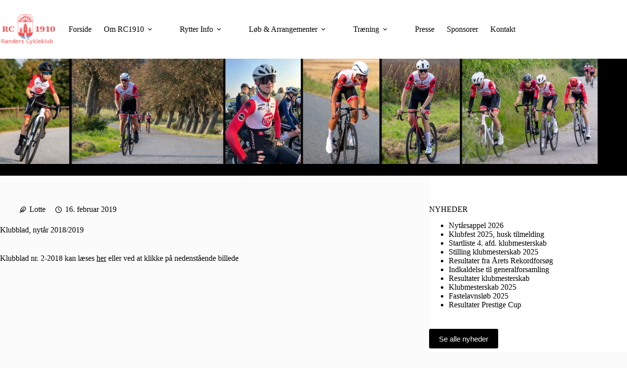

--- FILE ---
content_type: text/html; charset=UTF-8
request_url: https://rc1910.dk/klubblad-nytaar-20182019-4149/
body_size: 15865
content:
<!doctype html>
<html lang="da-DK">
<head>
	
	<meta charset="UTF-8">
	<meta name="viewport" content="width=device-width, initial-scale=1, maximum-scale=5, viewport-fit=cover">
	<link rel="profile" href="https://gmpg.org/xfn/11">

	<meta name='robots' content='index, follow, max-image-preview:large, max-snippet:-1, max-video-preview:-1' />

	<!-- This site is optimized with the Yoast SEO plugin v26.6 - https://yoast.com/wordpress/plugins/seo/ -->
	<title>Klubblad, nytår 2018/2019 - Randers Cykleklub af 1910</title>
	<link rel="canonical" href="https://rc1910.dk/klubblad-nytaar-20182019-4149/" />
	<meta name="twitter:card" content="summary_large_image" />
	<meta name="twitter:title" content="Klubblad, nytår 2018/2019 - Randers Cykleklub af 1910" />
	<meta name="twitter:description" content="Klubblad nr. 2-2018 kan læses her eller ved at klikke på nedenstående billede  " />
	<meta name="twitter:label1" content="Skrevet af" />
	<meta name="twitter:data1" content="Lotte" />
	<script type="application/ld+json" class="yoast-schema-graph">{"@context":"https://schema.org","@graph":[{"@type":"Article","@id":"https://rc1910.dk/klubblad-nytaar-20182019-4149/#article","isPartOf":{"@id":"https://rc1910.dk/klubblad-nytaar-20182019-4149/"},"author":{"name":"Lotte","@id":"https://rc1910.dk/#/schema/person/34d7337620063f016dfe0608b3318f63"},"headline":"Klubblad, nytår 2018/2019","datePublished":"2019-02-16T21:00:06+00:00","dateModified":"2019-02-16T21:00:25+00:00","mainEntityOfPage":{"@id":"https://rc1910.dk/klubblad-nytaar-20182019-4149/"},"wordCount":18,"publisher":{"@id":"https://rc1910.dk/#organization"},"articleSection":["Nyheder"],"inLanguage":"da-DK"},{"@type":"WebPage","@id":"https://rc1910.dk/klubblad-nytaar-20182019-4149/","url":"https://rc1910.dk/klubblad-nytaar-20182019-4149/","name":"Klubblad, nytår 2018/2019 - Randers Cykleklub af 1910","isPartOf":{"@id":"https://rc1910.dk/#website"},"datePublished":"2019-02-16T21:00:06+00:00","dateModified":"2019-02-16T21:00:25+00:00","breadcrumb":{"@id":"https://rc1910.dk/klubblad-nytaar-20182019-4149/#breadcrumb"},"inLanguage":"da-DK","potentialAction":[{"@type":"ReadAction","target":["https://rc1910.dk/klubblad-nytaar-20182019-4149/"]}]},{"@type":"BreadcrumbList","@id":"https://rc1910.dk/klubblad-nytaar-20182019-4149/#breadcrumb","itemListElement":[{"@type":"ListItem","position":1,"name":"Hjem","item":"https://rc1910.dk/"},{"@type":"ListItem","position":2,"name":"Nyheder","item":"https://rc1910.dk/nyheder/"},{"@type":"ListItem","position":3,"name":"Klubblad, nytår 2018/2019"}]},{"@type":"WebSite","@id":"https://rc1910.dk/#website","url":"https://rc1910.dk/","name":"Randers Cykleklub af 1910","description":"medlem af DIF, DCU, Distrikt Jylland-Fyn og SIKR","publisher":{"@id":"https://rc1910.dk/#organization"},"potentialAction":[{"@type":"SearchAction","target":{"@type":"EntryPoint","urlTemplate":"https://rc1910.dk/?s={search_term_string}"},"query-input":{"@type":"PropertyValueSpecification","valueRequired":true,"valueName":"search_term_string"}}],"inLanguage":"da-DK"},{"@type":"Organization","@id":"https://rc1910.dk/#organization","name":"Randers Cykleklub af 1910","url":"https://rc1910.dk/","logo":{"@type":"ImageObject","inLanguage":"da-DK","@id":"https://rc1910.dk/#/schema/logo/image/","url":"https://rc1910.dk/wp-content/uploads/2014/02/top_logo1.png","contentUrl":"https://rc1910.dk/wp-content/uploads/2014/02/top_logo1.png","width":154,"height":90,"caption":"Randers Cykleklub af 1910"},"image":{"@id":"https://rc1910.dk/#/schema/logo/image/"}},{"@type":"Person","@id":"https://rc1910.dk/#/schema/person/34d7337620063f016dfe0608b3318f63","name":"Lotte","image":{"@type":"ImageObject","inLanguage":"da-DK","@id":"https://rc1910.dk/#/schema/person/image/","url":"https://secure.gravatar.com/avatar/6bda56eae6491654c8a94a95d80547fc6138da908aadf30ebdf4a73bbcdc3bd8?s=96&d=blank&r=g","contentUrl":"https://secure.gravatar.com/avatar/6bda56eae6491654c8a94a95d80547fc6138da908aadf30ebdf4a73bbcdc3bd8?s=96&d=blank&r=g","caption":"Lotte"},"url":"https://rc1910.dk/author/rc1910/"}]}</script>
	<!-- / Yoast SEO plugin. -->


<link rel='dns-prefetch' href='//rc1910.dk' />
<link rel="alternate" type="application/rss+xml" title="Randers Cykleklub af 1910 &raquo; Feed" href="https://rc1910.dk/feed/" />
<link rel="alternate" type="application/rss+xml" title="Randers Cykleklub af 1910 &raquo;-kommentar-feed" href="https://rc1910.dk/comments/feed/" />
<link rel="alternate" title="oEmbed (JSON)" type="application/json+oembed" href="https://rc1910.dk/wp-json/oembed/1.0/embed?url=https%3A%2F%2Frc1910.dk%2Fklubblad-nytaar-20182019-4149%2F" />
<link rel="alternate" title="oEmbed (XML)" type="text/xml+oembed" href="https://rc1910.dk/wp-json/oembed/1.0/embed?url=https%3A%2F%2Frc1910.dk%2Fklubblad-nytaar-20182019-4149%2F&#038;format=xml" />
<style id='wp-img-auto-sizes-contain-inline-css'>
img:is([sizes=auto i],[sizes^="auto," i]){contain-intrinsic-size:3000px 1500px}
/*# sourceURL=wp-img-auto-sizes-contain-inline-css */
</style>
<link rel='stylesheet' id='wp-block-library-css' href='https://rc1910.dk/wp-includes/css/dist/block-library/style.min.css?ver=6.9' media='all' />
<style id='global-styles-inline-css'>
:root{--wp--preset--aspect-ratio--square: 1;--wp--preset--aspect-ratio--4-3: 4/3;--wp--preset--aspect-ratio--3-4: 3/4;--wp--preset--aspect-ratio--3-2: 3/2;--wp--preset--aspect-ratio--2-3: 2/3;--wp--preset--aspect-ratio--16-9: 16/9;--wp--preset--aspect-ratio--9-16: 9/16;--wp--preset--color--black: #000000;--wp--preset--color--cyan-bluish-gray: #abb8c3;--wp--preset--color--white: #ffffff;--wp--preset--color--pale-pink: #f78da7;--wp--preset--color--vivid-red: #cf2e2e;--wp--preset--color--luminous-vivid-orange: #ff6900;--wp--preset--color--luminous-vivid-amber: #fcb900;--wp--preset--color--light-green-cyan: #7bdcb5;--wp--preset--color--vivid-green-cyan: #00d084;--wp--preset--color--pale-cyan-blue: #8ed1fc;--wp--preset--color--vivid-cyan-blue: #0693e3;--wp--preset--color--vivid-purple: #9b51e0;--wp--preset--color--palette-color-1: var(--theme-palette-color-1, #98c1d9);--wp--preset--color--palette-color-2: var(--theme-palette-color-2, #E84855);--wp--preset--color--palette-color-3: var(--theme-palette-color-3, #475671);--wp--preset--color--palette-color-4: var(--theme-palette-color-4, #000000);--wp--preset--color--palette-color-5: var(--theme-palette-color-5, #E7E9EF);--wp--preset--color--palette-color-6: var(--theme-palette-color-6, #f3f4f7);--wp--preset--color--palette-color-7: var(--theme-palette-color-7, #FBFBFC);--wp--preset--color--palette-color-8: var(--theme-palette-color-8, #ffffff);--wp--preset--gradient--vivid-cyan-blue-to-vivid-purple: linear-gradient(135deg,rgb(6,147,227) 0%,rgb(155,81,224) 100%);--wp--preset--gradient--light-green-cyan-to-vivid-green-cyan: linear-gradient(135deg,rgb(122,220,180) 0%,rgb(0,208,130) 100%);--wp--preset--gradient--luminous-vivid-amber-to-luminous-vivid-orange: linear-gradient(135deg,rgb(252,185,0) 0%,rgb(255,105,0) 100%);--wp--preset--gradient--luminous-vivid-orange-to-vivid-red: linear-gradient(135deg,rgb(255,105,0) 0%,rgb(207,46,46) 100%);--wp--preset--gradient--very-light-gray-to-cyan-bluish-gray: linear-gradient(135deg,rgb(238,238,238) 0%,rgb(169,184,195) 100%);--wp--preset--gradient--cool-to-warm-spectrum: linear-gradient(135deg,rgb(74,234,220) 0%,rgb(151,120,209) 20%,rgb(207,42,186) 40%,rgb(238,44,130) 60%,rgb(251,105,98) 80%,rgb(254,248,76) 100%);--wp--preset--gradient--blush-light-purple: linear-gradient(135deg,rgb(255,206,236) 0%,rgb(152,150,240) 100%);--wp--preset--gradient--blush-bordeaux: linear-gradient(135deg,rgb(254,205,165) 0%,rgb(254,45,45) 50%,rgb(107,0,62) 100%);--wp--preset--gradient--luminous-dusk: linear-gradient(135deg,rgb(255,203,112) 0%,rgb(199,81,192) 50%,rgb(65,88,208) 100%);--wp--preset--gradient--pale-ocean: linear-gradient(135deg,rgb(255,245,203) 0%,rgb(182,227,212) 50%,rgb(51,167,181) 100%);--wp--preset--gradient--electric-grass: linear-gradient(135deg,rgb(202,248,128) 0%,rgb(113,206,126) 100%);--wp--preset--gradient--midnight: linear-gradient(135deg,rgb(2,3,129) 0%,rgb(40,116,252) 100%);--wp--preset--gradient--juicy-peach: linear-gradient(to right, #ffecd2 0%, #fcb69f 100%);--wp--preset--gradient--young-passion: linear-gradient(to right, #ff8177 0%, #ff867a 0%, #ff8c7f 21%, #f99185 52%, #cf556c 78%, #b12a5b 100%);--wp--preset--gradient--true-sunset: linear-gradient(to right, #fa709a 0%, #fee140 100%);--wp--preset--gradient--morpheus-den: linear-gradient(to top, #30cfd0 0%, #330867 100%);--wp--preset--gradient--plum-plate: linear-gradient(135deg, #667eea 0%, #764ba2 100%);--wp--preset--gradient--aqua-splash: linear-gradient(15deg, #13547a 0%, #80d0c7 100%);--wp--preset--gradient--love-kiss: linear-gradient(to top, #ff0844 0%, #ffb199 100%);--wp--preset--gradient--new-retrowave: linear-gradient(to top, #3b41c5 0%, #a981bb 49%, #ffc8a9 100%);--wp--preset--gradient--plum-bath: linear-gradient(to top, #cc208e 0%, #6713d2 100%);--wp--preset--gradient--high-flight: linear-gradient(to right, #0acffe 0%, #495aff 100%);--wp--preset--gradient--teen-party: linear-gradient(-225deg, #FF057C 0%, #8D0B93 50%, #321575 100%);--wp--preset--gradient--fabled-sunset: linear-gradient(-225deg, #231557 0%, #44107A 29%, #FF1361 67%, #FFF800 100%);--wp--preset--gradient--arielle-smile: radial-gradient(circle 248px at center, #16d9e3 0%, #30c7ec 47%, #46aef7 100%);--wp--preset--gradient--itmeo-branding: linear-gradient(180deg, #2af598 0%, #009efd 100%);--wp--preset--gradient--deep-blue: linear-gradient(to right, #6a11cb 0%, #2575fc 100%);--wp--preset--gradient--strong-bliss: linear-gradient(to right, #f78ca0 0%, #f9748f 19%, #fd868c 60%, #fe9a8b 100%);--wp--preset--gradient--sweet-period: linear-gradient(to top, #3f51b1 0%, #5a55ae 13%, #7b5fac 25%, #8f6aae 38%, #a86aa4 50%, #cc6b8e 62%, #f18271 75%, #f3a469 87%, #f7c978 100%);--wp--preset--gradient--purple-division: linear-gradient(to top, #7028e4 0%, #e5b2ca 100%);--wp--preset--gradient--cold-evening: linear-gradient(to top, #0c3483 0%, #a2b6df 100%, #6b8cce 100%, #a2b6df 100%);--wp--preset--gradient--mountain-rock: linear-gradient(to right, #868f96 0%, #596164 100%);--wp--preset--gradient--desert-hump: linear-gradient(to top, #c79081 0%, #dfa579 100%);--wp--preset--gradient--ethernal-constance: linear-gradient(to top, #09203f 0%, #537895 100%);--wp--preset--gradient--happy-memories: linear-gradient(-60deg, #ff5858 0%, #f09819 100%);--wp--preset--gradient--grown-early: linear-gradient(to top, #0ba360 0%, #3cba92 100%);--wp--preset--gradient--morning-salad: linear-gradient(-225deg, #B7F8DB 0%, #50A7C2 100%);--wp--preset--gradient--night-call: linear-gradient(-225deg, #AC32E4 0%, #7918F2 48%, #4801FF 100%);--wp--preset--gradient--mind-crawl: linear-gradient(-225deg, #473B7B 0%, #3584A7 51%, #30D2BE 100%);--wp--preset--gradient--angel-care: linear-gradient(-225deg, #FFE29F 0%, #FFA99F 48%, #FF719A 100%);--wp--preset--gradient--juicy-cake: linear-gradient(to top, #e14fad 0%, #f9d423 100%);--wp--preset--gradient--rich-metal: linear-gradient(to right, #d7d2cc 0%, #304352 100%);--wp--preset--gradient--mole-hall: linear-gradient(-20deg, #616161 0%, #9bc5c3 100%);--wp--preset--gradient--cloudy-knoxville: linear-gradient(120deg, #fdfbfb 0%, #ebedee 100%);--wp--preset--gradient--soft-grass: linear-gradient(to top, #c1dfc4 0%, #deecdd 100%);--wp--preset--gradient--saint-petersburg: linear-gradient(135deg, #f5f7fa 0%, #c3cfe2 100%);--wp--preset--gradient--everlasting-sky: linear-gradient(135deg, #fdfcfb 0%, #e2d1c3 100%);--wp--preset--gradient--kind-steel: linear-gradient(-20deg, #e9defa 0%, #fbfcdb 100%);--wp--preset--gradient--over-sun: linear-gradient(60deg, #abecd6 0%, #fbed96 100%);--wp--preset--gradient--premium-white: linear-gradient(to top, #d5d4d0 0%, #d5d4d0 1%, #eeeeec 31%, #efeeec 75%, #e9e9e7 100%);--wp--preset--gradient--clean-mirror: linear-gradient(45deg, #93a5cf 0%, #e4efe9 100%);--wp--preset--gradient--wild-apple: linear-gradient(to top, #d299c2 0%, #fef9d7 100%);--wp--preset--gradient--snow-again: linear-gradient(to top, #e6e9f0 0%, #eef1f5 100%);--wp--preset--gradient--confident-cloud: linear-gradient(to top, #dad4ec 0%, #dad4ec 1%, #f3e7e9 100%);--wp--preset--gradient--glass-water: linear-gradient(to top, #dfe9f3 0%, white 100%);--wp--preset--gradient--perfect-white: linear-gradient(-225deg, #E3FDF5 0%, #FFE6FA 100%);--wp--preset--font-size--small: 13px;--wp--preset--font-size--medium: 20px;--wp--preset--font-size--large: clamp(22px, 1.375rem + ((1vw - 3.2px) * 0.625), 30px);--wp--preset--font-size--x-large: clamp(30px, 1.875rem + ((1vw - 3.2px) * 1.563), 50px);--wp--preset--font-size--xx-large: clamp(45px, 2.813rem + ((1vw - 3.2px) * 2.734), 80px);--wp--preset--spacing--20: 0.44rem;--wp--preset--spacing--30: 0.67rem;--wp--preset--spacing--40: 1rem;--wp--preset--spacing--50: 1.5rem;--wp--preset--spacing--60: 2.25rem;--wp--preset--spacing--70: 3.38rem;--wp--preset--spacing--80: 5.06rem;--wp--preset--shadow--natural: 6px 6px 9px rgba(0, 0, 0, 0.2);--wp--preset--shadow--deep: 12px 12px 50px rgba(0, 0, 0, 0.4);--wp--preset--shadow--sharp: 6px 6px 0px rgba(0, 0, 0, 0.2);--wp--preset--shadow--outlined: 6px 6px 0px -3px rgb(255, 255, 255), 6px 6px rgb(0, 0, 0);--wp--preset--shadow--crisp: 6px 6px 0px rgb(0, 0, 0);}:root { --wp--style--global--content-size: var(--theme-block-max-width);--wp--style--global--wide-size: var(--theme-block-wide-max-width); }:where(body) { margin: 0; }.wp-site-blocks > .alignleft { float: left; margin-right: 2em; }.wp-site-blocks > .alignright { float: right; margin-left: 2em; }.wp-site-blocks > .aligncenter { justify-content: center; margin-left: auto; margin-right: auto; }:where(.wp-site-blocks) > * { margin-block-start: var(--theme-content-spacing); margin-block-end: 0; }:where(.wp-site-blocks) > :first-child { margin-block-start: 0; }:where(.wp-site-blocks) > :last-child { margin-block-end: 0; }:root { --wp--style--block-gap: var(--theme-content-spacing); }:root :where(.is-layout-flow) > :first-child{margin-block-start: 0;}:root :where(.is-layout-flow) > :last-child{margin-block-end: 0;}:root :where(.is-layout-flow) > *{margin-block-start: var(--theme-content-spacing);margin-block-end: 0;}:root :where(.is-layout-constrained) > :first-child{margin-block-start: 0;}:root :where(.is-layout-constrained) > :last-child{margin-block-end: 0;}:root :where(.is-layout-constrained) > *{margin-block-start: var(--theme-content-spacing);margin-block-end: 0;}:root :where(.is-layout-flex){gap: var(--theme-content-spacing);}:root :where(.is-layout-grid){gap: var(--theme-content-spacing);}.is-layout-flow > .alignleft{float: left;margin-inline-start: 0;margin-inline-end: 2em;}.is-layout-flow > .alignright{float: right;margin-inline-start: 2em;margin-inline-end: 0;}.is-layout-flow > .aligncenter{margin-left: auto !important;margin-right: auto !important;}.is-layout-constrained > .alignleft{float: left;margin-inline-start: 0;margin-inline-end: 2em;}.is-layout-constrained > .alignright{float: right;margin-inline-start: 2em;margin-inline-end: 0;}.is-layout-constrained > .aligncenter{margin-left: auto !important;margin-right: auto !important;}.is-layout-constrained > :where(:not(.alignleft):not(.alignright):not(.alignfull)){max-width: var(--wp--style--global--content-size);margin-left: auto !important;margin-right: auto !important;}.is-layout-constrained > .alignwide{max-width: var(--wp--style--global--wide-size);}body .is-layout-flex{display: flex;}.is-layout-flex{flex-wrap: wrap;align-items: center;}.is-layout-flex > :is(*, div){margin: 0;}body .is-layout-grid{display: grid;}.is-layout-grid > :is(*, div){margin: 0;}body{padding-top: 0px;padding-right: 0px;padding-bottom: 0px;padding-left: 0px;}:root :where(.wp-element-button, .wp-block-button__link){font-style: inherit;font-weight: inherit;letter-spacing: inherit;text-transform: inherit;}.has-black-color{color: var(--wp--preset--color--black) !important;}.has-cyan-bluish-gray-color{color: var(--wp--preset--color--cyan-bluish-gray) !important;}.has-white-color{color: var(--wp--preset--color--white) !important;}.has-pale-pink-color{color: var(--wp--preset--color--pale-pink) !important;}.has-vivid-red-color{color: var(--wp--preset--color--vivid-red) !important;}.has-luminous-vivid-orange-color{color: var(--wp--preset--color--luminous-vivid-orange) !important;}.has-luminous-vivid-amber-color{color: var(--wp--preset--color--luminous-vivid-amber) !important;}.has-light-green-cyan-color{color: var(--wp--preset--color--light-green-cyan) !important;}.has-vivid-green-cyan-color{color: var(--wp--preset--color--vivid-green-cyan) !important;}.has-pale-cyan-blue-color{color: var(--wp--preset--color--pale-cyan-blue) !important;}.has-vivid-cyan-blue-color{color: var(--wp--preset--color--vivid-cyan-blue) !important;}.has-vivid-purple-color{color: var(--wp--preset--color--vivid-purple) !important;}.has-palette-color-1-color{color: var(--wp--preset--color--palette-color-1) !important;}.has-palette-color-2-color{color: var(--wp--preset--color--palette-color-2) !important;}.has-palette-color-3-color{color: var(--wp--preset--color--palette-color-3) !important;}.has-palette-color-4-color{color: var(--wp--preset--color--palette-color-4) !important;}.has-palette-color-5-color{color: var(--wp--preset--color--palette-color-5) !important;}.has-palette-color-6-color{color: var(--wp--preset--color--palette-color-6) !important;}.has-palette-color-7-color{color: var(--wp--preset--color--palette-color-7) !important;}.has-palette-color-8-color{color: var(--wp--preset--color--palette-color-8) !important;}.has-black-background-color{background-color: var(--wp--preset--color--black) !important;}.has-cyan-bluish-gray-background-color{background-color: var(--wp--preset--color--cyan-bluish-gray) !important;}.has-white-background-color{background-color: var(--wp--preset--color--white) !important;}.has-pale-pink-background-color{background-color: var(--wp--preset--color--pale-pink) !important;}.has-vivid-red-background-color{background-color: var(--wp--preset--color--vivid-red) !important;}.has-luminous-vivid-orange-background-color{background-color: var(--wp--preset--color--luminous-vivid-orange) !important;}.has-luminous-vivid-amber-background-color{background-color: var(--wp--preset--color--luminous-vivid-amber) !important;}.has-light-green-cyan-background-color{background-color: var(--wp--preset--color--light-green-cyan) !important;}.has-vivid-green-cyan-background-color{background-color: var(--wp--preset--color--vivid-green-cyan) !important;}.has-pale-cyan-blue-background-color{background-color: var(--wp--preset--color--pale-cyan-blue) !important;}.has-vivid-cyan-blue-background-color{background-color: var(--wp--preset--color--vivid-cyan-blue) !important;}.has-vivid-purple-background-color{background-color: var(--wp--preset--color--vivid-purple) !important;}.has-palette-color-1-background-color{background-color: var(--wp--preset--color--palette-color-1) !important;}.has-palette-color-2-background-color{background-color: var(--wp--preset--color--palette-color-2) !important;}.has-palette-color-3-background-color{background-color: var(--wp--preset--color--palette-color-3) !important;}.has-palette-color-4-background-color{background-color: var(--wp--preset--color--palette-color-4) !important;}.has-palette-color-5-background-color{background-color: var(--wp--preset--color--palette-color-5) !important;}.has-palette-color-6-background-color{background-color: var(--wp--preset--color--palette-color-6) !important;}.has-palette-color-7-background-color{background-color: var(--wp--preset--color--palette-color-7) !important;}.has-palette-color-8-background-color{background-color: var(--wp--preset--color--palette-color-8) !important;}.has-black-border-color{border-color: var(--wp--preset--color--black) !important;}.has-cyan-bluish-gray-border-color{border-color: var(--wp--preset--color--cyan-bluish-gray) !important;}.has-white-border-color{border-color: var(--wp--preset--color--white) !important;}.has-pale-pink-border-color{border-color: var(--wp--preset--color--pale-pink) !important;}.has-vivid-red-border-color{border-color: var(--wp--preset--color--vivid-red) !important;}.has-luminous-vivid-orange-border-color{border-color: var(--wp--preset--color--luminous-vivid-orange) !important;}.has-luminous-vivid-amber-border-color{border-color: var(--wp--preset--color--luminous-vivid-amber) !important;}.has-light-green-cyan-border-color{border-color: var(--wp--preset--color--light-green-cyan) !important;}.has-vivid-green-cyan-border-color{border-color: var(--wp--preset--color--vivid-green-cyan) !important;}.has-pale-cyan-blue-border-color{border-color: var(--wp--preset--color--pale-cyan-blue) !important;}.has-vivid-cyan-blue-border-color{border-color: var(--wp--preset--color--vivid-cyan-blue) !important;}.has-vivid-purple-border-color{border-color: var(--wp--preset--color--vivid-purple) !important;}.has-palette-color-1-border-color{border-color: var(--wp--preset--color--palette-color-1) !important;}.has-palette-color-2-border-color{border-color: var(--wp--preset--color--palette-color-2) !important;}.has-palette-color-3-border-color{border-color: var(--wp--preset--color--palette-color-3) !important;}.has-palette-color-4-border-color{border-color: var(--wp--preset--color--palette-color-4) !important;}.has-palette-color-5-border-color{border-color: var(--wp--preset--color--palette-color-5) !important;}.has-palette-color-6-border-color{border-color: var(--wp--preset--color--palette-color-6) !important;}.has-palette-color-7-border-color{border-color: var(--wp--preset--color--palette-color-7) !important;}.has-palette-color-8-border-color{border-color: var(--wp--preset--color--palette-color-8) !important;}.has-vivid-cyan-blue-to-vivid-purple-gradient-background{background: var(--wp--preset--gradient--vivid-cyan-blue-to-vivid-purple) !important;}.has-light-green-cyan-to-vivid-green-cyan-gradient-background{background: var(--wp--preset--gradient--light-green-cyan-to-vivid-green-cyan) !important;}.has-luminous-vivid-amber-to-luminous-vivid-orange-gradient-background{background: var(--wp--preset--gradient--luminous-vivid-amber-to-luminous-vivid-orange) !important;}.has-luminous-vivid-orange-to-vivid-red-gradient-background{background: var(--wp--preset--gradient--luminous-vivid-orange-to-vivid-red) !important;}.has-very-light-gray-to-cyan-bluish-gray-gradient-background{background: var(--wp--preset--gradient--very-light-gray-to-cyan-bluish-gray) !important;}.has-cool-to-warm-spectrum-gradient-background{background: var(--wp--preset--gradient--cool-to-warm-spectrum) !important;}.has-blush-light-purple-gradient-background{background: var(--wp--preset--gradient--blush-light-purple) !important;}.has-blush-bordeaux-gradient-background{background: var(--wp--preset--gradient--blush-bordeaux) !important;}.has-luminous-dusk-gradient-background{background: var(--wp--preset--gradient--luminous-dusk) !important;}.has-pale-ocean-gradient-background{background: var(--wp--preset--gradient--pale-ocean) !important;}.has-electric-grass-gradient-background{background: var(--wp--preset--gradient--electric-grass) !important;}.has-midnight-gradient-background{background: var(--wp--preset--gradient--midnight) !important;}.has-juicy-peach-gradient-background{background: var(--wp--preset--gradient--juicy-peach) !important;}.has-young-passion-gradient-background{background: var(--wp--preset--gradient--young-passion) !important;}.has-true-sunset-gradient-background{background: var(--wp--preset--gradient--true-sunset) !important;}.has-morpheus-den-gradient-background{background: var(--wp--preset--gradient--morpheus-den) !important;}.has-plum-plate-gradient-background{background: var(--wp--preset--gradient--plum-plate) !important;}.has-aqua-splash-gradient-background{background: var(--wp--preset--gradient--aqua-splash) !important;}.has-love-kiss-gradient-background{background: var(--wp--preset--gradient--love-kiss) !important;}.has-new-retrowave-gradient-background{background: var(--wp--preset--gradient--new-retrowave) !important;}.has-plum-bath-gradient-background{background: var(--wp--preset--gradient--plum-bath) !important;}.has-high-flight-gradient-background{background: var(--wp--preset--gradient--high-flight) !important;}.has-teen-party-gradient-background{background: var(--wp--preset--gradient--teen-party) !important;}.has-fabled-sunset-gradient-background{background: var(--wp--preset--gradient--fabled-sunset) !important;}.has-arielle-smile-gradient-background{background: var(--wp--preset--gradient--arielle-smile) !important;}.has-itmeo-branding-gradient-background{background: var(--wp--preset--gradient--itmeo-branding) !important;}.has-deep-blue-gradient-background{background: var(--wp--preset--gradient--deep-blue) !important;}.has-strong-bliss-gradient-background{background: var(--wp--preset--gradient--strong-bliss) !important;}.has-sweet-period-gradient-background{background: var(--wp--preset--gradient--sweet-period) !important;}.has-purple-division-gradient-background{background: var(--wp--preset--gradient--purple-division) !important;}.has-cold-evening-gradient-background{background: var(--wp--preset--gradient--cold-evening) !important;}.has-mountain-rock-gradient-background{background: var(--wp--preset--gradient--mountain-rock) !important;}.has-desert-hump-gradient-background{background: var(--wp--preset--gradient--desert-hump) !important;}.has-ethernal-constance-gradient-background{background: var(--wp--preset--gradient--ethernal-constance) !important;}.has-happy-memories-gradient-background{background: var(--wp--preset--gradient--happy-memories) !important;}.has-grown-early-gradient-background{background: var(--wp--preset--gradient--grown-early) !important;}.has-morning-salad-gradient-background{background: var(--wp--preset--gradient--morning-salad) !important;}.has-night-call-gradient-background{background: var(--wp--preset--gradient--night-call) !important;}.has-mind-crawl-gradient-background{background: var(--wp--preset--gradient--mind-crawl) !important;}.has-angel-care-gradient-background{background: var(--wp--preset--gradient--angel-care) !important;}.has-juicy-cake-gradient-background{background: var(--wp--preset--gradient--juicy-cake) !important;}.has-rich-metal-gradient-background{background: var(--wp--preset--gradient--rich-metal) !important;}.has-mole-hall-gradient-background{background: var(--wp--preset--gradient--mole-hall) !important;}.has-cloudy-knoxville-gradient-background{background: var(--wp--preset--gradient--cloudy-knoxville) !important;}.has-soft-grass-gradient-background{background: var(--wp--preset--gradient--soft-grass) !important;}.has-saint-petersburg-gradient-background{background: var(--wp--preset--gradient--saint-petersburg) !important;}.has-everlasting-sky-gradient-background{background: var(--wp--preset--gradient--everlasting-sky) !important;}.has-kind-steel-gradient-background{background: var(--wp--preset--gradient--kind-steel) !important;}.has-over-sun-gradient-background{background: var(--wp--preset--gradient--over-sun) !important;}.has-premium-white-gradient-background{background: var(--wp--preset--gradient--premium-white) !important;}.has-clean-mirror-gradient-background{background: var(--wp--preset--gradient--clean-mirror) !important;}.has-wild-apple-gradient-background{background: var(--wp--preset--gradient--wild-apple) !important;}.has-snow-again-gradient-background{background: var(--wp--preset--gradient--snow-again) !important;}.has-confident-cloud-gradient-background{background: var(--wp--preset--gradient--confident-cloud) !important;}.has-glass-water-gradient-background{background: var(--wp--preset--gradient--glass-water) !important;}.has-perfect-white-gradient-background{background: var(--wp--preset--gradient--perfect-white) !important;}.has-small-font-size{font-size: var(--wp--preset--font-size--small) !important;}.has-medium-font-size{font-size: var(--wp--preset--font-size--medium) !important;}.has-large-font-size{font-size: var(--wp--preset--font-size--large) !important;}.has-x-large-font-size{font-size: var(--wp--preset--font-size--x-large) !important;}.has-xx-large-font-size{font-size: var(--wp--preset--font-size--xx-large) !important;}
:root :where(.wp-block-pullquote){font-size: clamp(0.984em, 0.984rem + ((1vw - 0.2em) * 0.645), 1.5em);line-height: 1.6;}
/*# sourceURL=global-styles-inline-css */
</style>
<link rel='stylesheet' id='ct-main-styles-css' href='https://rc1910.dk/wp-content/themes/blocksy/static/bundle/main.min.css?ver=2.1.23' media='all' />
<link rel='stylesheet' id='ct-page-title-styles-css' href='https://rc1910.dk/wp-content/themes/blocksy/static/bundle/page-title.min.css?ver=2.1.23' media='all' />
<link rel='stylesheet' id='ct-sidebar-styles-css' href='https://rc1910.dk/wp-content/themes/blocksy/static/bundle/sidebar.min.css?ver=2.1.23' media='all' />
<link rel='stylesheet' id='ct-share-box-styles-css' href='https://rc1910.dk/wp-content/themes/blocksy/static/bundle/share-box.min.css?ver=2.1.23' media='all' />
<script async src="https://rc1910.dk/wp-content/plugins/burst-statistics/assets/js/timeme/timeme.min.js?ver=1767602433" id="burst-timeme-js"></script>
<script src="https://rc1910.dk/wp-includes/js/dist/hooks.min.js?ver=dd5603f07f9220ed27f1" id="wp-hooks-js"></script>
<script src="https://rc1910.dk/wp-includes/js/dist/i18n.min.js?ver=c26c3dc7bed366793375" id="wp-i18n-js"></script>
<script id="wp-i18n-js-after">
wp.i18n.setLocaleData( { 'text direction\u0004ltr': [ 'ltr' ] } );
//# sourceURL=wp-i18n-js-after
</script>
<script src="https://rc1910.dk/wp-includes/js/dist/url.min.js?ver=9e178c9516d1222dc834" id="wp-url-js"></script>
<script id="wp-api-fetch-js-translations">
( function( domain, translations ) {
	var localeData = translations.locale_data[ domain ] || translations.locale_data.messages;
	localeData[""].domain = domain;
	wp.i18n.setLocaleData( localeData, domain );
} )( "default", {"translation-revision-date":"2025-11-18 15:47:02+0000","generator":"GlotPress\/4.0.3","domain":"messages","locale_data":{"messages":{"":{"domain":"messages","plural-forms":"nplurals=2; plural=n != 1;","lang":"da_DK"},"Could not get a valid response from the server.":["Kunne ikke f\u00e5 et gyldigt svar fra serveren."],"Unable to connect. Please check your Internet connection.":["Kan ikke oprette forbindelse. Kontroller venligst din internetforbindelse."],"Media upload failed. If this is a photo or a large image, please scale it down and try again.":["Upload af medie mislykkedes. Hvis det er et stort billede, s\u00e5 nedskaler det og pr\u00f8v igen."],"The response is not a valid JSON response.":["Svaret er ikke et gyldigt JSON svar."]}},"comment":{"reference":"wp-includes\/js\/dist\/api-fetch.js"}} );
//# sourceURL=wp-api-fetch-js-translations
</script>
<script src="https://rc1910.dk/wp-includes/js/dist/api-fetch.min.js?ver=3a4d9af2b423048b0dee" id="wp-api-fetch-js"></script>
<script id="wp-api-fetch-js-after">
wp.apiFetch.use( wp.apiFetch.createRootURLMiddleware( "https://rc1910.dk/wp-json/" ) );
wp.apiFetch.nonceMiddleware = wp.apiFetch.createNonceMiddleware( "787545fa63" );
wp.apiFetch.use( wp.apiFetch.nonceMiddleware );
wp.apiFetch.use( wp.apiFetch.mediaUploadMiddleware );
wp.apiFetch.nonceEndpoint = "https://rc1910.dk/wp-admin/admin-ajax.php?action=rest-nonce";
//# sourceURL=wp-api-fetch-js-after
</script>
<script async src="https://rc1910.dk/wp-content/uploads/burst/js/burst.min.js?ver=1768216556" id="burst-js"></script>
<link rel="https://api.w.org/" href="https://rc1910.dk/wp-json/" /><link rel="alternate" title="JSON" type="application/json" href="https://rc1910.dk/wp-json/wp/v2/posts/4149" /><link rel='shortlink' href='https://rc1910.dk/?p=4149' />
<noscript><link rel='stylesheet' href='https://rc1910.dk/wp-content/themes/blocksy/static/bundle/no-scripts.min.css' type='text/css'></noscript>
<style id="ct-main-styles-inline-css">[data-header*="type-1"] .ct-header [data-row*="bottom"] {--height:80px;background-color:var(--theme-palette-color-4);background-image:none;--theme-border-top:none;--theme-border-bottom:none;--theme-box-shadow:none;} [data-header*="type-1"] .ct-header [data-row*="bottom"] > div {--theme-border-top:none;--theme-border-bottom:none;} [data-header*="type-1"] .ct-header [data-id="logo"] .site-logo-container {--logo-max-height:67px;} [data-header*="type-1"] .ct-header [data-id="logo"] .site-title {--theme-font-weight:700;--theme-font-size:25px;--theme-line-height:1.5;--theme-link-initial-color:var(--theme-palette-color-4);} [data-header*="type-1"] .ct-header [data-id="menu"] > ul > li > a {--theme-font-weight:700;--theme-text-transform:uppercase;--theme-font-size:12px;--theme-line-height:1.3;--theme-link-initial-color:var(--theme-text-color);} [data-header*="type-1"] .ct-header [data-id="menu"] .sub-menu .ct-menu-link {--theme-link-initial-color:var(--theme-palette-color-8);--theme-font-weight:500;--theme-font-size:12px;} [data-header*="type-1"] .ct-header [data-id="menu"] .sub-menu {--dropdown-divider:1px dashed rgba(255, 255, 255, 0.1);--theme-box-shadow:0px 10px 20px rgba(41, 51, 61, 0.1);--theme-border-radius:0px 0px 2px 2px;} [data-header*="type-1"] .ct-header [data-row*="middle"] {--height:120px;background-color:var(--theme-palette-color-8);background-image:none;--theme-border-top:none;--theme-border-bottom:none;--theme-box-shadow:none;} [data-header*="type-1"] .ct-header [data-row*="middle"] > div {--theme-border-top:none;--theme-border-bottom:none;} [data-header*="type-1"] [data-id="mobile-menu"] {--theme-font-weight:700;--theme-font-size:20px;--theme-link-initial-color:#ffffff;--mobile-menu-divider:none;} [data-header*="type-1"] #offcanvas {--theme-box-shadow:0px 0px 70px rgba(0, 0, 0, 0.35);--side-panel-width:500px;--panel-content-height:100%;} [data-header*="type-1"] #offcanvas .ct-panel-inner {background-color:rgba(18, 21, 25, 0.98);} [data-header*="type-1"] .ct-header [data-id="text"] {--max-width:100%;--theme-font-size:15px;--theme-line-height:1.3;--margin:0px !important;} [data-header*="type-1"] [data-id="trigger"] {--theme-icon-size:18px;} [data-header*="type-1"] {--header-height:200px;} [data-header*="type-1"] .ct-header {background-image:none;} [data-footer*="type-1"] .ct-footer [data-row*="bottom"] > div {--container-spacing:25px;--theme-border:none;--theme-border-top:none;--theme-border-bottom:none;--grid-template-columns:initial;} [data-footer*="type-1"] .ct-footer [data-row*="bottom"] .widget-title {--theme-font-size:16px;} [data-footer*="type-1"] .ct-footer [data-row*="bottom"] {--theme-border-top:none;--theme-border-bottom:none;background-color:transparent;} [data-footer*="type-1"] [data-id="copyright"] {--theme-font-weight:400;--theme-font-size:15px;--theme-line-height:1.3;} [data-footer*="type-1"] [data-column="copyright"] {--horizontal-alignment:center;} [data-footer*="type-1"] .ct-footer [data-row*="middle"] > div {--container-spacing:70px;--theme-border:none;--theme-border-top:none;--theme-border-bottom:none;--grid-template-columns:initial;} [data-footer*="type-1"] .ct-footer [data-row*="middle"] .widget-title {--theme-font-size:16px;} [data-footer*="type-1"] .ct-footer [data-row*="middle"] {--theme-border-top:none;--theme-border-bottom:none;background-color:transparent;} [data-footer*="type-1"] .ct-footer {background-color:var(--theme-palette-color-6);}:root {--theme-font-family:var(--theme-font-stack-default);--theme-font-weight:400;--theme-text-transform:none;--theme-text-decoration:none;--theme-font-size:16px;--theme-line-height:1.65;--theme-letter-spacing:0em;--theme-button-font-weight:500;--theme-button-font-size:15px;--has-classic-forms:var(--true);--has-modern-forms:var(--false);--theme-form-field-border-initial-color:var(--theme-border-color);--theme-form-field-border-focus-color:var(--theme-palette-color-1);--theme-form-selection-field-initial-color:var(--theme-border-color);--theme-form-selection-field-active-color:var(--theme-palette-color-1);--theme-palette-color-1:#98c1d9;--theme-palette-color-2:#E84855;--theme-palette-color-3:#475671;--theme-palette-color-4:#000000;--theme-palette-color-5:#E7E9EF;--theme-palette-color-6:#f3f4f7;--theme-palette-color-7:#FBFBFC;--theme-palette-color-8:#ffffff;--theme-text-color:var(--theme-palette-color-4);--theme-link-initial-color:var(--theme-palette-color-4);--theme-link-hover-color:var(--theme-palette-color-2);--theme-selection-text-color:#ffffff;--theme-selection-background-color:var(--theme-palette-color-1);--theme-border-color:var(--theme-palette-color-5);--theme-headings-color:var(--theme-palette-color-4);--theme-content-spacing:1.5em;--theme-button-min-height:40px;--theme-button-shadow:none;--theme-button-transform:none;--theme-button-text-initial-color:#ffffff;--theme-button-text-hover-color:#ffffff;--theme-button-background-initial-color:var(--theme-palette-color-4);--theme-button-background-hover-color:var(--theme-palette-color-2);--theme-button-border:none;--theme-button-border-radius:3px;--theme-button-padding:5px 20px;--theme-normal-container-max-width:1290px;--theme-content-vertical-spacing:60px;--theme-container-edge-spacing:90vw;--theme-narrow-container-max-width:750px;--theme-wide-offset:130px;}h1 {--theme-font-weight:700;--theme-font-size:40px;--theme-line-height:1.5;}h2 {--theme-font-weight:700;--theme-font-size:35px;--theme-line-height:1.5;}h3 {--theme-font-weight:700;--theme-font-size:30px;--theme-line-height:1.5;}h4 {--theme-font-weight:700;--theme-font-size:25px;--theme-line-height:1.5;}h5 {--theme-font-weight:700;--theme-font-size:20px;--theme-line-height:1.5;}h6 {--theme-font-weight:700;--theme-font-size:16px;--theme-line-height:1.5;}.wp-block-pullquote {--theme-font-family:Georgia;--theme-font-weight:600;--theme-font-size:25px;}pre, code, samp, kbd {--theme-font-family:monospace;--theme-font-weight:400;--theme-font-size:16px;}figcaption {--theme-font-size:14px;}.ct-sidebar .widget-title {--theme-font-size:20px;}.ct-breadcrumbs {--theme-font-weight:600;--theme-text-transform:uppercase;--theme-font-size:12px;}body {background-color:var(--theme-palette-color-7);background-image:none;} [data-prefix="single_blog_post"] .entry-header .page-title {--theme-font-size:30px;} [data-prefix="single_blog_post"] .entry-header .entry-meta {--theme-font-weight:400;--theme-text-transform:uppercase;--theme-font-size:10px;--theme-line-height:1.3;} [data-prefix="categories"] .entry-header .page-title {--theme-font-size:30px;} [data-prefix="categories"] .entry-header .entry-meta {--theme-font-weight:600;--theme-text-transform:uppercase;--theme-font-size:12px;--theme-line-height:1.3;} [data-prefix="search"] .entry-header .page-title {--theme-font-size:30px;} [data-prefix="search"] .entry-header .entry-meta {--theme-font-weight:600;--theme-text-transform:uppercase;--theme-font-size:12px;--theme-line-height:1.3;} [data-prefix="author"] .entry-header .page-title {--theme-font-size:30px;} [data-prefix="author"] .entry-header .entry-meta {--theme-font-weight:600;--theme-text-transform:uppercase;--theme-font-size:12px;--theme-line-height:1.3;} [data-prefix="author"] .hero-section[data-type="type-2"] {background-color:var(--theme-palette-color-6);background-image:none;--container-padding:50px 0px;} [data-prefix="single_page"] .entry-header .page-title {--theme-font-size:30px;} [data-prefix="single_page"] .entry-header .entry-meta {--theme-font-weight:600;--theme-text-transform:uppercase;--theme-font-size:12px;--theme-line-height:1.3;} [data-prefix="blog"] .entry-card .entry-title {--theme-font-size:20px;--theme-line-height:1.3;} [data-prefix="blog"] .entry-card .entry-meta {--theme-font-weight:400;--theme-text-transform:uppercase;--theme-font-size:10px;} [data-prefix="blog"] .entry-card {background-color:var(--theme-palette-color-8);--theme-box-shadow:0px 12px 18px -6px rgba(34, 56, 101, 0.04);} [data-prefix="blog"] [data-archive="default"] .card-content .entry-meta[data-id="owdyPc"] {--card-element-spacing:15px;} [data-prefix="categories"] .entry-card .entry-title {--theme-font-size:20px;--theme-line-height:1.3;} [data-prefix="categories"] .entry-card .entry-meta {--theme-font-weight:400;--theme-text-transform:uppercase;--theme-font-size:10px;} [data-prefix="categories"] .entry-card {background-color:var(--theme-palette-color-8);--theme-box-shadow:0px 12px 18px -6px rgba(34, 56, 101, 0.04);} [data-prefix="categories"] [data-archive="default"] .card-content .entry-meta[data-id="01iM-w"] {--card-element-spacing:15px;} [data-prefix="author"] .entries {--grid-template-columns:repeat(3, minmax(0, 1fr));} [data-prefix="author"] .entry-card .entry-title {--theme-font-size:20px;--theme-line-height:1.3;} [data-prefix="author"] .entry-card .entry-meta {--theme-font-weight:400;--theme-text-transform:uppercase;--theme-font-size:10px;} [data-prefix="author"] .entry-card {background-color:var(--theme-palette-color-8);--theme-box-shadow:0px 12px 18px -6px rgba(34, 56, 101, 0.04);} [data-prefix="author"] [data-archive="default"] .card-content .entry-meta[data-id="9bSzjZ"] {--card-element-spacing:15px;} [data-prefix="search"] .entries {--grid-template-columns:repeat(3, minmax(0, 1fr));} [data-prefix="search"] .entry-card .entry-title {--theme-font-size:20px;--theme-line-height:1.3;} [data-prefix="search"] .entry-card .entry-meta {--theme-font-weight:600;--theme-text-transform:uppercase;--theme-font-size:12px;} [data-prefix="search"] .entry-card {background-color:var(--theme-palette-color-8);--theme-box-shadow:0px 12px 18px -6px rgba(34, 56, 101, 0.04);}form textarea {--theme-form-field-height:170px;}.ct-sidebar {--theme-link-initial-color:var(--theme-text-color);} [data-prefix="single_blog_post"] .ct-share-box .ct-module-title {--theme-font-weight:600;--theme-font-size:14px;} [data-prefix="single_blog_post"] .ct-share-box[data-type="type-2"] {--theme-icon-color:#ffffff;--theme-icon-hover-color:#ffffff;--background-color:var(--theme-palette-color-1);--background-hover-color:var(--theme-palette-color-2);} [data-prefix="single_blog_post"] [class*="ct-container"] > article[class*="post"] {--has-boxed:var(--false);--has-wide:var(--true);} [data-prefix="single_page"] [class*="ct-container"] > article[class*="post"] {--has-boxed:var(--false);--has-wide:var(--true);}@media (max-width: 999.98px) {[data-header*="type-1"] .ct-header [data-id="logo"] .site-logo-container {--logo-max-height:80px;} [data-header*="type-1"] .ct-header [data-id="logo"] {--margin:10px 0px !important;} [data-header*="type-1"] .ct-header [data-row*="middle"] {--height:70px;} [data-header*="type-1"] #offcanvas {--side-panel-width:65vw;} [data-header*="type-1"] {--header-height:150px;} [data-footer*="type-1"] .ct-footer [data-row*="bottom"] > div {--grid-template-columns:initial;} [data-footer*="type-1"] .ct-footer [data-row*="middle"] > div {--container-spacing:50px;--grid-template-columns:initial;} [data-prefix="author"] .entries {--grid-template-columns:repeat(2, minmax(0, 1fr));} [data-prefix="search"] .entries {--grid-template-columns:repeat(2, minmax(0, 1fr));}}@media (max-width: 689.98px) {[data-header*="type-1"] .ct-header [data-row*="bottom"] {--height:60px;} [data-header*="type-1"] #offcanvas {--side-panel-width:90vw;} [data-header*="type-1"] {--header-height:130px;} [data-footer*="type-1"] .ct-footer [data-row*="bottom"] > div {--container-spacing:15px;--grid-template-columns:initial;} [data-footer*="type-1"] .ct-footer [data-row*="middle"] > div {--container-spacing:40px;--grid-template-columns:initial;} [data-prefix="blog"] .entry-card .entry-title {--theme-font-size:18px;} [data-prefix="categories"] .entry-card .entry-title {--theme-font-size:18px;} [data-prefix="author"] .entries {--grid-template-columns:repeat(1, minmax(0, 1fr));} [data-prefix="author"] .entry-card .entry-title {--theme-font-size:18px;} [data-prefix="search"] .entries {--grid-template-columns:repeat(1, minmax(0, 1fr));} [data-prefix="search"] .entry-card .entry-title {--theme-font-size:18px;}:root {--theme-content-vertical-spacing:50px;--theme-container-edge-spacing:88vw;}}</style>
<link rel="icon" href="https://rc1910.dk/wp-content/uploads/2022/12/cropped-facicon-32x32.jpg" sizes="32x32" />
<link rel="icon" href="https://rc1910.dk/wp-content/uploads/2022/12/cropped-facicon-192x192.jpg" sizes="192x192" />
<link rel="apple-touch-icon" href="https://rc1910.dk/wp-content/uploads/2022/12/cropped-facicon-180x180.jpg" />
<meta name="msapplication-TileImage" content="https://rc1910.dk/wp-content/uploads/2022/12/cropped-facicon-270x270.jpg" />
		<style id="wp-custom-css">
			.sponsorlogo {float:left;margin-right:10px;margin-bottom:10px;}


@media (min-width: 1000px){
.ct-container-fluid {
    --container-edge-spacing: calc(100vw - 0px);
	}}

@media (min-width: 690px) and (max-width: 999.98px){
.ct-container-fluid {
    --container-edge-spacing: 100vw;
	}}

@media (max-width: 689.98px){
.ct-container-fluid {
    --container-edge-spacing: 100vw;
	}}		</style>
			</head>


<body class="wp-singular post-template-default single single-post postid-4149 single-format-standard wp-custom-logo wp-embed-responsive wp-theme-blocksy" data-link="type-2" data-prefix="single_blog_post" data-header="type-1" data-footer="type-1" itemscope="itemscope" itemtype="https://schema.org/Blog" data-burst_id="4149" data-burst_type="post">

<a class="skip-link screen-reader-text" href="#main">Fortsæt til indhold</a><div class="ct-drawer-canvas" data-location="start"><div id="offcanvas" class="ct-panel ct-header" data-behaviour="right-side" role="dialog" aria-label="Offcanvas sidebar" inert=""><div class="ct-panel-inner">
		<div class="ct-panel-actions">
			
			<button class="ct-toggle-close" data-type="type-1" aria-label="Luk skuffen">
				<svg class="ct-icon" width="12" height="12" viewBox="0 0 15 15"><path d="M1 15a1 1 0 01-.71-.29 1 1 0 010-1.41l5.8-5.8-5.8-5.8A1 1 0 011.7.29l5.8 5.8 5.8-5.8a1 1 0 011.41 1.41l-5.8 5.8 5.8 5.8a1 1 0 01-1.41 1.41l-5.8-5.8-5.8 5.8A1 1 0 011 15z"/></svg>
			</button>
		</div>
		<div class="ct-panel-content" data-device="desktop"><div class="ct-panel-content-inner"></div></div><div class="ct-panel-content" data-device="mobile"><div class="ct-panel-content-inner">
<nav
	class="mobile-menu menu-container has-submenu"
	data-id="mobile-menu" data-interaction="click" data-toggle-type="type-1" data-submenu-dots="yes"	aria-label="Primær">

	<ul id="menu-primaer-1" class=""><li class="menu-item menu-item-type-post_type menu-item-object-page menu-item-home menu-item-18"><a href="https://rc1910.dk/" class="ct-menu-link">Forside</a></li>
<li class="menu-item menu-item-type-post_type menu-item-object-page menu-item-has-children menu-item-5482"><span class="ct-sub-menu-parent"><a href="https://rc1910.dk/info-rc1910/klubbens-historie/" class="ct-menu-link">Om RC1910</a><button class="ct-toggle-dropdown-mobile" aria-label="Udvid rullemenu" aria-haspopup="true" aria-expanded="false"><svg class="ct-icon toggle-icon-1" width="15" height="15" viewBox="0 0 15 15" aria-hidden="true"><path d="M3.9,5.1l3.6,3.6l3.6-3.6l1.4,0.7l-5,5l-5-5L3.9,5.1z"/></svg></button></span>
<ul class="sub-menu">
	<li class="menu-item menu-item-type-post_type menu-item-object-page menu-item-675"><a href="https://rc1910.dk/info-rc1910/klubbens-historie/" class="ct-menu-link">Klubbens Historie</a></li>
	<li class="menu-item menu-item-type-post_type menu-item-object-page menu-item-706"><a href="https://rc1910.dk/info-rc1910/boern-og-ungdom/" class="ct-menu-link">Børn og Ungdom</a></li>
	<li class="menu-item menu-item-type-post_type menu-item-object-page menu-item-1759"><a href="https://rc1910.dk/loeb-arrangementer/medaljeloeb/" class="ct-menu-link">Introforløb børn-unge</a></li>
	<li class="menu-item menu-item-type-post_type menu-item-object-page menu-item-654"><a href="https://rc1910.dk/info-rc1910/bestyrelsen/" class="ct-menu-link">Kontaktpersoner</a></li>
	<li class="menu-item menu-item-type-post_type menu-item-object-page menu-item-653"><a href="https://rc1910.dk/info-rc1910/indmeldelse/" class="ct-menu-link">Indmeldelse</a></li>
	<li class="menu-item menu-item-type-post_type menu-item-object-page menu-item-674"><a href="https://rc1910.dk/info-rc1910/klubtoej/" class="ct-menu-link">Klubtøj</a></li>
	<li class="menu-item menu-item-type-post_type menu-item-object-page menu-item-651"><a href="https://rc1910.dk/info-rc1910/klubblad/" class="ct-menu-link">Klubblad</a></li>
	<li class="menu-item menu-item-type-post_type menu-item-object-page menu-item-650"><a href="https://rc1910.dk/info-rc1910/generalforsamling/" class="ct-menu-link">Generalforsamling</a></li>
	<li class="menu-item menu-item-type-post_type menu-item-object-page menu-item-649"><a href="https://rc1910.dk/info-rc1910/cykelby-ambassadoerer/" class="ct-menu-link">Cykelby ambassadører</a></li>
	<li class="menu-item menu-item-type-post_type menu-item-object-page current_page_parent menu-item-5732"><a href="https://rc1910.dk/nyheder/" class="ct-menu-link">Nyheder</a></li>
</ul>
</li>
<li class="menu-item menu-item-type-post_type menu-item-object-page menu-item-has-children menu-item-5508"><span class="ct-sub-menu-parent"><a href="https://rc1910.dk/rytter-info/terminsplan/" class="ct-menu-link">Rytter Info</a><button class="ct-toggle-dropdown-mobile" aria-label="Udvid rullemenu" aria-haspopup="true" aria-expanded="false"><svg class="ct-icon toggle-icon-1" width="15" height="15" viewBox="0 0 15 15" aria-hidden="true"><path d="M3.9,5.1l3.6,3.6l3.6-3.6l1.4,0.7l-5,5l-5-5L3.9,5.1z"/></svg></button></span>
<ul class="sub-menu">
	<li class="menu-item menu-item-type-post_type menu-item-object-page menu-item-662"><a href="https://rc1910.dk/rytter-info/terminsplan/" class="ct-menu-link">Terminsplan</a></li>
	<li class="menu-item menu-item-type-post_type menu-item-object-page menu-item-661"><a href="https://rc1910.dk/rytter-info/licens-til-cykleloeb/" class="ct-menu-link">Licens til cykleløb</a></li>
	<li class="menu-item menu-item-type-post_type menu-item-object-page menu-item-659"><a href="https://rc1910.dk/rytter-info/ryttermoeder/" class="ct-menu-link">Ryttermøde</a></li>
	<li class="menu-item menu-item-type-post_type menu-item-object-page menu-item-658"><a href="https://rc1910.dk/rytter-info/uci-regler-for-udstyr/" class="ct-menu-link">UCI regler for udstyr</a></li>
	<li class="menu-item menu-item-type-post_type menu-item-object-page menu-item-655"><a href="https://rc1910.dk/rytter-info/nyttige-links/" class="ct-menu-link">Nyttige Links</a></li>
</ul>
</li>
<li class="menu-item menu-item-type-post_type menu-item-object-page menu-item-has-children menu-item-5514"><span class="ct-sub-menu-parent"><a href="https://rc1910.dk/loeb-arrangementer/aktivitetsliste/" class="ct-menu-link">Løb &#038; Arrangementer</a><button class="ct-toggle-dropdown-mobile" aria-label="Udvid rullemenu" aria-haspopup="true" aria-expanded="false"><svg class="ct-icon toggle-icon-1" width="15" height="15" viewBox="0 0 15 15" aria-hidden="true"><path d="M3.9,5.1l3.6,3.6l3.6-3.6l1.4,0.7l-5,5l-5-5L3.9,5.1z"/></svg></button></span>
<ul class="sub-menu">
	<li class="menu-item menu-item-type-post_type menu-item-object-page menu-item-607"><a href="https://rc1910.dk/loeb-arrangementer/aktivitetsliste/" class="ct-menu-link">Aktivitetsliste</a></li>
	<li class="menu-item menu-item-type-post_type menu-item-object-page menu-item-383"><a href="https://rc1910.dk/loeb-arrangementer/nishiki-landevejsloeb/" class="ct-menu-link">Principia Landevejsløb</a></li>
	<li class="menu-item menu-item-type-custom menu-item-object-custom menu-item-432"><a target="_blank" href="http://fjordloebet-randers.dk/" class="ct-menu-link">Fjordløbet</a></li>
	<li class="menu-item menu-item-type-post_type menu-item-object-page menu-item-has-children menu-item-519"><span class="ct-sub-menu-parent"><a href="https://rc1910.dk/loeb-arrangementer/klubmesterskab-landevej-2014/" class="ct-menu-link">Klubmesterskab Ldv.</a><button class="ct-toggle-dropdown-mobile" aria-label="Udvid rullemenu" aria-haspopup="true" aria-expanded="false"><svg class="ct-icon toggle-icon-1" width="15" height="15" viewBox="0 0 15 15" aria-hidden="true"><path d="M3.9,5.1l3.6,3.6l3.6-3.6l1.4,0.7l-5,5l-5-5L3.9,5.1z"/></svg></button></span>
	<ul class="sub-menu">
		<li class="menu-item menu-item-type-post_type menu-item-object-page menu-item-521"><a href="https://rc1910.dk/loeb-arrangementer/klubmesterskab-landevej-2014/reglement-klubmesterskab-landevej/" class="ct-menu-link">Reglement klubmesterskab Ldv.</a></li>
		<li class="menu-item menu-item-type-post_type menu-item-object-page menu-item-528"><a href="https://rc1910.dk/loeb-arrangementer/klubmesterskab-landevej-2014/samlet-stilling-km-landevej/" class="ct-menu-link">Samlet stilling KM Ldv.</a></li>
		<li class="menu-item menu-item-type-post_type menu-item-object-page menu-item-3939"><a href="https://rc1910.dk/loeb-arrangementer/klubmesterskab-landevej-2014/resultater-3-afd-km-ldv-2018/" class="ct-menu-link">3. + 4. afd. KM Ldv.</a></li>
		<li class="menu-item menu-item-type-post_type menu-item-object-page menu-item-920"><a href="https://rc1910.dk/loeb-arrangementer/klubmesterskab-landevej-2014/resultater-2-afd-2014-km-landevej/" class="ct-menu-link">2. afd. KM Ldv.</a></li>
		<li class="menu-item menu-item-type-post_type menu-item-object-page menu-item-534"><a href="https://rc1910.dk/loeb-arrangementer/klubmesterskab-landevej-2014/resultater-1-afd-2014-km-landevej/" class="ct-menu-link">1. afd. KM Ldv.</a></li>
		<li class="menu-item menu-item-type-post_type menu-item-object-page menu-item-1738"><a href="https://rc1910.dk/loeb-arrangementer/klubmesterskab-landevej-2014/samlet-stilling-km-boern/" class="ct-menu-link">Samlet stilling klubmesterskab børn</a></li>
	</ul>
</li>
	<li class="menu-item menu-item-type-post_type menu-item-object-page menu-item-590"><a href="https://rc1910.dk/loeb-arrangementer/aarets-rekordforsoeg/" class="ct-menu-link">Årets Rekordforsøg</a></li>
	<li class="menu-item menu-item-type-post_type menu-item-object-page menu-item-has-children menu-item-548"><span class="ct-sub-menu-parent"><a href="https://rc1910.dk/loeb-arrangementer/reglement-vinter-prestige-cup-2014/" class="ct-menu-link">Vinter Prestige Cup</a><button class="ct-toggle-dropdown-mobile" aria-label="Udvid rullemenu" aria-haspopup="true" aria-expanded="false"><svg class="ct-icon toggle-icon-1" width="15" height="15" viewBox="0 0 15 15" aria-hidden="true"><path d="M3.9,5.1l3.6,3.6l3.6-3.6l1.4,0.7l-5,5l-5-5L3.9,5.1z"/></svg></button></span>
	<ul class="sub-menu">
		<li class="menu-item menu-item-type-post_type menu-item-object-page menu-item-546"><a href="https://rc1910.dk/loeb-arrangementer/reglement-vinter-prestige-cup-2014/pointfordeling-prestige-cup/" class="ct-menu-link">Afdelingsresultater Prestige Cup</a></li>
		<li class="menu-item menu-item-type-post_type menu-item-object-page menu-item-547"><a href="https://rc1910.dk/loeb-arrangementer/reglement-vinter-prestige-cup-2014/slutstilling-i-prestige-cup-2014/" class="ct-menu-link">Samlet stilling Prestige Cup</a></li>
	</ul>
</li>
	<li class="menu-item menu-item-type-post_type menu-item-object-page menu-item-has-children menu-item-379"><span class="ct-sub-menu-parent"><a href="https://rc1910.dk/loeb-arrangementer/fastelavnsloeb/" class="ct-menu-link">Fastelavnsløb</a><button class="ct-toggle-dropdown-mobile" aria-label="Udvid rullemenu" aria-haspopup="true" aria-expanded="false"><svg class="ct-icon toggle-icon-1" width="15" height="15" viewBox="0 0 15 15" aria-hidden="true"><path d="M3.9,5.1l3.6,3.6l3.6-3.6l1.4,0.7l-5,5l-5-5L3.9,5.1z"/></svg></button></span>
	<ul class="sub-menu">
		<li class="menu-item menu-item-type-post_type menu-item-object-page menu-item-394"><a href="https://rc1910.dk/loeb-arrangementer/fastelavnsloeb/resultater-fastelavnsloebet-2013/" class="ct-menu-link">Resultater Fastelavnsløb</a></li>
	</ul>
</li>
	<li class="menu-item menu-item-type-post_type menu-item-object-page menu-item-593"><a href="https://rc1910.dk/loeb-arrangementer/schmidt-cup-2014/" class="ct-menu-link">Schmidt Cup</a></li>
	<li class="menu-item menu-item-type-post_type menu-item-object-page menu-item-601"><a href="https://rc1910.dk/loeb-arrangementer/traeningssamlinger-vinter-2014/" class="ct-menu-link">Nytårsappel</a></li>
	<li class="menu-item menu-item-type-post_type menu-item-object-page menu-item-676"><a href="https://rc1910.dk/loeb-arrangementer/klubfest/" class="ct-menu-link">Klubfest</a></li>
	<li class="menu-item menu-item-type-post_type menu-item-object-page menu-item-has-children menu-item-1554"><span class="ct-sub-menu-parent"><a href="https://rc1910.dk/loeb-arrangementer/indledningsloeb/" class="ct-menu-link">Sommer Prestige Cup</a><button class="ct-toggle-dropdown-mobile" aria-label="Udvid rullemenu" aria-haspopup="true" aria-expanded="false"><svg class="ct-icon toggle-icon-1" width="15" height="15" viewBox="0 0 15 15" aria-hidden="true"><path d="M3.9,5.1l3.6,3.6l3.6-3.6l1.4,0.7l-5,5l-5-5L3.9,5.1z"/></svg></button></span>
	<ul class="sub-menu">
		<li class="menu-item menu-item-type-post_type menu-item-object-page menu-item-4776"><a href="https://rc1910.dk/sommer-prestige-cup/" class="ct-menu-link">Samlet stilling Sommer Prestige Cup</a></li>
		<li class="menu-item menu-item-type-post_type menu-item-object-page menu-item-4775"><a href="https://rc1910.dk/afdelingsresultater-sommer-prestige-cup/" class="ct-menu-link">Afdelingsresultater Sommer Prestige Cup</a></li>
	</ul>
</li>
	<li class="menu-item menu-item-type-post_type menu-item-object-page menu-item-has-children menu-item-553"><span class="ct-sub-menu-parent"><a href="https://rc1910.dk/loeb-arrangementer/reglement-mtb-vinter-cup-2014/" class="ct-menu-link">MTB Vinter Cup</a><button class="ct-toggle-dropdown-mobile" aria-label="Udvid rullemenu" aria-haspopup="true" aria-expanded="false"><svg class="ct-icon toggle-icon-1" width="15" height="15" viewBox="0 0 15 15" aria-hidden="true"><path d="M3.9,5.1l3.6,3.6l3.6-3.6l1.4,0.7l-5,5l-5-5L3.9,5.1z"/></svg></button></span>
	<ul class="sub-menu">
		<li class="menu-item menu-item-type-post_type menu-item-object-page menu-item-554"><a href="https://rc1910.dk/loeb-arrangementer/reglement-mtb-vinter-cup-2014/stilling-i-mtb-vinter-cup-2014/" class="ct-menu-link">Stilling og resultater MTB Vinter Cup 2019-2020</a></li>
	</ul>
</li>
	<li class="menu-item menu-item-type-post_type menu-item-object-page menu-item-has-children menu-item-537"><span class="ct-sub-menu-parent"><a href="https://rc1910.dk/loeb-arrangementer/klubmesterskab-mtb-2014/" class="ct-menu-link">Klubmesterskab MTB</a><button class="ct-toggle-dropdown-mobile" aria-label="Udvid rullemenu" aria-haspopup="true" aria-expanded="false"><svg class="ct-icon toggle-icon-1" width="15" height="15" viewBox="0 0 15 15" aria-hidden="true"><path d="M3.9,5.1l3.6,3.6l3.6-3.6l1.4,0.7l-5,5l-5-5L3.9,5.1z"/></svg></button></span>
	<ul class="sub-menu">
		<li class="menu-item menu-item-type-post_type menu-item-object-page menu-item-538"><a href="https://rc1910.dk/loeb-arrangementer/klubmesterskab-mtb-2014/reglement-klubmesterskab-mtb/" class="ct-menu-link">Reglement Klubmesterskab MTB</a></li>
		<li class="menu-item menu-item-type-post_type menu-item-object-page menu-item-539"><a href="https://rc1910.dk/loeb-arrangementer/klubmesterskab-mtb-2014/samlet-stilling-km-mtb/" class="ct-menu-link">Samlet stilling KM MTB</a></li>
	</ul>
</li>
</ul>
</li>
<li class="menu-item menu-item-type-post_type menu-item-object-page menu-item-has-children menu-item-153"><span class="ct-sub-menu-parent"><a href="https://rc1910.dk/traening/" class="ct-menu-link">Træning</a><button class="ct-toggle-dropdown-mobile" aria-label="Udvid rullemenu" aria-haspopup="true" aria-expanded="false"><svg class="ct-icon toggle-icon-1" width="15" height="15" viewBox="0 0 15 15" aria-hidden="true"><path d="M3.9,5.1l3.6,3.6l3.6-3.6l1.4,0.7l-5,5l-5-5L3.9,5.1z"/></svg></button></span>
<ul class="sub-menu">
	<li class="menu-item menu-item-type-post_type menu-item-object-page menu-item-716"><a href="https://rc1910.dk/traening/detaljer-om-traeningsruter-og-intervaller/" class="ct-menu-link">Træningsruter</a></li>
	<li class="menu-item menu-item-type-post_type menu-item-object-page menu-item-715"><a href="https://rc1910.dk/traening/traeningstider-boern-foraar-2014/" class="ct-menu-link">Træningstider børn-unge</a></li>
</ul>
</li>
<li class="menu-item menu-item-type-post_type menu-item-object-page menu-item-152"><a href="https://rc1910.dk/presse/" class="ct-menu-link">Presse</a></li>
<li class="menu-item menu-item-type-post_type menu-item-object-page menu-item-151"><a href="https://rc1910.dk/sponsorer/" class="ct-menu-link">Sponsorer</a></li>
<li class="menu-item menu-item-type-post_type menu-item-object-page menu-item-17"><a href="https://rc1910.dk/kontakt/" class="ct-menu-link">Kontakt</a></li>
</ul></nav>

</div></div></div></div></div>
<div id="main-container">
	<header id="header" class="ct-header" data-id="type-1" itemscope="" itemtype="https://schema.org/WPHeader"><div data-device="desktop"><div data-row="middle" data-column-set="3"><div class="ct-container"><div data-column="start" data-placements="1"><div data-items="primary">
<div	class="site-branding"
	data-id="logo"		itemscope="itemscope" itemtype="https://schema.org/Organization">

			<a href="https://rc1910.dk/" class="site-logo-container" rel="home" itemprop="url" ><img width="154" height="90" src="https://rc1910.dk/wp-content/uploads/2014/02/top_logo1.png" class="default-logo" alt="Randers Cykleklub af 1910" decoding="async" /></a>	
	</div>

</div></div><div data-column="middle"><div data-items="">
<nav
	id="header-menu-1"
	class="header-menu-1 menu-container"
	data-id="menu" data-interaction="hover"	data-menu="type-2:default"
	data-dropdown="type-1:simple"		data-responsive="no"	itemscope="" itemtype="https://schema.org/SiteNavigationElement"	aria-label="Primær">

	<ul id="menu-primaer" class="menu"><li id="menu-item-18" class="menu-item menu-item-type-post_type menu-item-object-page menu-item-home menu-item-18"><a href="https://rc1910.dk/" class="ct-menu-link">Forside</a></li>
<li id="menu-item-5482" class="menu-item menu-item-type-post_type menu-item-object-page menu-item-has-children menu-item-5482 animated-submenu-block"><a href="https://rc1910.dk/info-rc1910/klubbens-historie/" class="ct-menu-link">Om RC1910<span class="ct-toggle-dropdown-desktop"><svg class="ct-icon" width="8" height="8" viewBox="0 0 15 15" aria-hidden="true"><path d="M2.1,3.2l5.4,5.4l5.4-5.4L15,4.3l-7.5,7.5L0,4.3L2.1,3.2z"/></svg></span></a><button class="ct-toggle-dropdown-desktop-ghost" aria-label="Udvid rullemenu" aria-haspopup="true" aria-expanded="false"></button>
<ul class="sub-menu">
	<li id="menu-item-675" class="menu-item menu-item-type-post_type menu-item-object-page menu-item-675"><a href="https://rc1910.dk/info-rc1910/klubbens-historie/" class="ct-menu-link">Klubbens Historie</a></li>
	<li id="menu-item-706" class="menu-item menu-item-type-post_type menu-item-object-page menu-item-706"><a href="https://rc1910.dk/info-rc1910/boern-og-ungdom/" class="ct-menu-link">Børn og Ungdom</a></li>
	<li id="menu-item-1759" class="menu-item menu-item-type-post_type menu-item-object-page menu-item-1759"><a href="https://rc1910.dk/loeb-arrangementer/medaljeloeb/" class="ct-menu-link">Introforløb børn-unge</a></li>
	<li id="menu-item-654" class="menu-item menu-item-type-post_type menu-item-object-page menu-item-654"><a href="https://rc1910.dk/info-rc1910/bestyrelsen/" class="ct-menu-link">Kontaktpersoner</a></li>
	<li id="menu-item-653" class="menu-item menu-item-type-post_type menu-item-object-page menu-item-653"><a href="https://rc1910.dk/info-rc1910/indmeldelse/" class="ct-menu-link">Indmeldelse</a></li>
	<li id="menu-item-674" class="menu-item menu-item-type-post_type menu-item-object-page menu-item-674"><a href="https://rc1910.dk/info-rc1910/klubtoej/" class="ct-menu-link">Klubtøj</a></li>
	<li id="menu-item-651" class="menu-item menu-item-type-post_type menu-item-object-page menu-item-651"><a href="https://rc1910.dk/info-rc1910/klubblad/" class="ct-menu-link">Klubblad</a></li>
	<li id="menu-item-650" class="menu-item menu-item-type-post_type menu-item-object-page menu-item-650"><a href="https://rc1910.dk/info-rc1910/generalforsamling/" class="ct-menu-link">Generalforsamling</a></li>
	<li id="menu-item-649" class="menu-item menu-item-type-post_type menu-item-object-page menu-item-649"><a href="https://rc1910.dk/info-rc1910/cykelby-ambassadoerer/" class="ct-menu-link">Cykelby ambassadører</a></li>
	<li id="menu-item-5732" class="menu-item menu-item-type-post_type menu-item-object-page current_page_parent menu-item-5732"><a href="https://rc1910.dk/nyheder/" class="ct-menu-link">Nyheder</a></li>
</ul>
</li>
<li id="menu-item-5508" class="menu-item menu-item-type-post_type menu-item-object-page menu-item-has-children menu-item-5508 animated-submenu-block"><a href="https://rc1910.dk/rytter-info/terminsplan/" class="ct-menu-link">Rytter Info<span class="ct-toggle-dropdown-desktop"><svg class="ct-icon" width="8" height="8" viewBox="0 0 15 15" aria-hidden="true"><path d="M2.1,3.2l5.4,5.4l5.4-5.4L15,4.3l-7.5,7.5L0,4.3L2.1,3.2z"/></svg></span></a><button class="ct-toggle-dropdown-desktop-ghost" aria-label="Udvid rullemenu" aria-haspopup="true" aria-expanded="false"></button>
<ul class="sub-menu">
	<li id="menu-item-662" class="menu-item menu-item-type-post_type menu-item-object-page menu-item-662"><a href="https://rc1910.dk/rytter-info/terminsplan/" class="ct-menu-link">Terminsplan</a></li>
	<li id="menu-item-661" class="menu-item menu-item-type-post_type menu-item-object-page menu-item-661"><a href="https://rc1910.dk/rytter-info/licens-til-cykleloeb/" class="ct-menu-link">Licens til cykleløb</a></li>
	<li id="menu-item-659" class="menu-item menu-item-type-post_type menu-item-object-page menu-item-659"><a href="https://rc1910.dk/rytter-info/ryttermoeder/" class="ct-menu-link">Ryttermøde</a></li>
	<li id="menu-item-658" class="menu-item menu-item-type-post_type menu-item-object-page menu-item-658"><a href="https://rc1910.dk/rytter-info/uci-regler-for-udstyr/" class="ct-menu-link">UCI regler for udstyr</a></li>
	<li id="menu-item-655" class="menu-item menu-item-type-post_type menu-item-object-page menu-item-655"><a href="https://rc1910.dk/rytter-info/nyttige-links/" class="ct-menu-link">Nyttige Links</a></li>
</ul>
</li>
<li id="menu-item-5514" class="menu-item menu-item-type-post_type menu-item-object-page menu-item-has-children menu-item-5514 animated-submenu-block"><a href="https://rc1910.dk/loeb-arrangementer/aktivitetsliste/" class="ct-menu-link">Løb &#038; Arrangementer<span class="ct-toggle-dropdown-desktop"><svg class="ct-icon" width="8" height="8" viewBox="0 0 15 15" aria-hidden="true"><path d="M2.1,3.2l5.4,5.4l5.4-5.4L15,4.3l-7.5,7.5L0,4.3L2.1,3.2z"/></svg></span></a><button class="ct-toggle-dropdown-desktop-ghost" aria-label="Udvid rullemenu" aria-haspopup="true" aria-expanded="false"></button>
<ul class="sub-menu">
	<li id="menu-item-607" class="menu-item menu-item-type-post_type menu-item-object-page menu-item-607"><a href="https://rc1910.dk/loeb-arrangementer/aktivitetsliste/" class="ct-menu-link">Aktivitetsliste</a></li>
	<li id="menu-item-383" class="menu-item menu-item-type-post_type menu-item-object-page menu-item-383"><a href="https://rc1910.dk/loeb-arrangementer/nishiki-landevejsloeb/" class="ct-menu-link">Principia Landevejsløb</a></li>
	<li id="menu-item-432" class="menu-item menu-item-type-custom menu-item-object-custom menu-item-432"><a target="_blank" href="http://fjordloebet-randers.dk/" class="ct-menu-link">Fjordløbet</a></li>
	<li id="menu-item-519" class="menu-item menu-item-type-post_type menu-item-object-page menu-item-has-children menu-item-519 animated-submenu-inline"><a href="https://rc1910.dk/loeb-arrangementer/klubmesterskab-landevej-2014/" class="ct-menu-link">Klubmesterskab Ldv.<span class="ct-toggle-dropdown-desktop"><svg class="ct-icon" width="8" height="8" viewBox="0 0 15 15" aria-hidden="true"><path d="M2.1,3.2l5.4,5.4l5.4-5.4L15,4.3l-7.5,7.5L0,4.3L2.1,3.2z"/></svg></span></a><button class="ct-toggle-dropdown-desktop-ghost" aria-label="Udvid rullemenu" aria-haspopup="true" aria-expanded="false"></button>
	<ul class="sub-menu">
		<li id="menu-item-521" class="menu-item menu-item-type-post_type menu-item-object-page menu-item-521"><a href="https://rc1910.dk/loeb-arrangementer/klubmesterskab-landevej-2014/reglement-klubmesterskab-landevej/" class="ct-menu-link">Reglement klubmesterskab Ldv.</a></li>
		<li id="menu-item-528" class="menu-item menu-item-type-post_type menu-item-object-page menu-item-528"><a href="https://rc1910.dk/loeb-arrangementer/klubmesterskab-landevej-2014/samlet-stilling-km-landevej/" class="ct-menu-link">Samlet stilling KM Ldv.</a></li>
		<li id="menu-item-3939" class="menu-item menu-item-type-post_type menu-item-object-page menu-item-3939"><a href="https://rc1910.dk/loeb-arrangementer/klubmesterskab-landevej-2014/resultater-3-afd-km-ldv-2018/" class="ct-menu-link">3. + 4. afd. KM Ldv.</a></li>
		<li id="menu-item-920" class="menu-item menu-item-type-post_type menu-item-object-page menu-item-920"><a href="https://rc1910.dk/loeb-arrangementer/klubmesterskab-landevej-2014/resultater-2-afd-2014-km-landevej/" class="ct-menu-link">2. afd. KM Ldv.</a></li>
		<li id="menu-item-534" class="menu-item menu-item-type-post_type menu-item-object-page menu-item-534"><a href="https://rc1910.dk/loeb-arrangementer/klubmesterskab-landevej-2014/resultater-1-afd-2014-km-landevej/" class="ct-menu-link">1. afd. KM Ldv.</a></li>
		<li id="menu-item-1738" class="menu-item menu-item-type-post_type menu-item-object-page menu-item-1738"><a href="https://rc1910.dk/loeb-arrangementer/klubmesterskab-landevej-2014/samlet-stilling-km-boern/" class="ct-menu-link">Samlet stilling klubmesterskab børn</a></li>
	</ul>
</li>
	<li id="menu-item-590" class="menu-item menu-item-type-post_type menu-item-object-page menu-item-590"><a href="https://rc1910.dk/loeb-arrangementer/aarets-rekordforsoeg/" class="ct-menu-link">Årets Rekordforsøg</a></li>
	<li id="menu-item-548" class="menu-item menu-item-type-post_type menu-item-object-page menu-item-has-children menu-item-548 animated-submenu-inline"><a href="https://rc1910.dk/loeb-arrangementer/reglement-vinter-prestige-cup-2014/" class="ct-menu-link">Vinter Prestige Cup<span class="ct-toggle-dropdown-desktop"><svg class="ct-icon" width="8" height="8" viewBox="0 0 15 15" aria-hidden="true"><path d="M2.1,3.2l5.4,5.4l5.4-5.4L15,4.3l-7.5,7.5L0,4.3L2.1,3.2z"/></svg></span></a><button class="ct-toggle-dropdown-desktop-ghost" aria-label="Udvid rullemenu" aria-haspopup="true" aria-expanded="false"></button>
	<ul class="sub-menu">
		<li id="menu-item-546" class="menu-item menu-item-type-post_type menu-item-object-page menu-item-546"><a href="https://rc1910.dk/loeb-arrangementer/reglement-vinter-prestige-cup-2014/pointfordeling-prestige-cup/" class="ct-menu-link">Afdelingsresultater Prestige Cup</a></li>
		<li id="menu-item-547" class="menu-item menu-item-type-post_type menu-item-object-page menu-item-547"><a href="https://rc1910.dk/loeb-arrangementer/reglement-vinter-prestige-cup-2014/slutstilling-i-prestige-cup-2014/" class="ct-menu-link">Samlet stilling Prestige Cup</a></li>
	</ul>
</li>
	<li id="menu-item-379" class="menu-item menu-item-type-post_type menu-item-object-page menu-item-has-children menu-item-379 animated-submenu-inline"><a href="https://rc1910.dk/loeb-arrangementer/fastelavnsloeb/" class="ct-menu-link">Fastelavnsløb<span class="ct-toggle-dropdown-desktop"><svg class="ct-icon" width="8" height="8" viewBox="0 0 15 15" aria-hidden="true"><path d="M2.1,3.2l5.4,5.4l5.4-5.4L15,4.3l-7.5,7.5L0,4.3L2.1,3.2z"/></svg></span></a><button class="ct-toggle-dropdown-desktop-ghost" aria-label="Udvid rullemenu" aria-haspopup="true" aria-expanded="false"></button>
	<ul class="sub-menu">
		<li id="menu-item-394" class="menu-item menu-item-type-post_type menu-item-object-page menu-item-394"><a href="https://rc1910.dk/loeb-arrangementer/fastelavnsloeb/resultater-fastelavnsloebet-2013/" class="ct-menu-link">Resultater Fastelavnsløb</a></li>
	</ul>
</li>
	<li id="menu-item-593" class="menu-item menu-item-type-post_type menu-item-object-page menu-item-593"><a href="https://rc1910.dk/loeb-arrangementer/schmidt-cup-2014/" class="ct-menu-link">Schmidt Cup</a></li>
	<li id="menu-item-601" class="menu-item menu-item-type-post_type menu-item-object-page menu-item-601"><a href="https://rc1910.dk/loeb-arrangementer/traeningssamlinger-vinter-2014/" class="ct-menu-link">Nytårsappel</a></li>
	<li id="menu-item-676" class="menu-item menu-item-type-post_type menu-item-object-page menu-item-676"><a href="https://rc1910.dk/loeb-arrangementer/klubfest/" class="ct-menu-link">Klubfest</a></li>
	<li id="menu-item-1554" class="menu-item menu-item-type-post_type menu-item-object-page menu-item-has-children menu-item-1554 animated-submenu-inline"><a href="https://rc1910.dk/loeb-arrangementer/indledningsloeb/" class="ct-menu-link">Sommer Prestige Cup<span class="ct-toggle-dropdown-desktop"><svg class="ct-icon" width="8" height="8" viewBox="0 0 15 15" aria-hidden="true"><path d="M2.1,3.2l5.4,5.4l5.4-5.4L15,4.3l-7.5,7.5L0,4.3L2.1,3.2z"/></svg></span></a><button class="ct-toggle-dropdown-desktop-ghost" aria-label="Udvid rullemenu" aria-haspopup="true" aria-expanded="false"></button>
	<ul class="sub-menu">
		<li id="menu-item-4776" class="menu-item menu-item-type-post_type menu-item-object-page menu-item-4776"><a href="https://rc1910.dk/sommer-prestige-cup/" class="ct-menu-link">Samlet stilling Sommer Prestige Cup</a></li>
		<li id="menu-item-4775" class="menu-item menu-item-type-post_type menu-item-object-page menu-item-4775"><a href="https://rc1910.dk/afdelingsresultater-sommer-prestige-cup/" class="ct-menu-link">Afdelingsresultater Sommer Prestige Cup</a></li>
	</ul>
</li>
	<li id="menu-item-553" class="menu-item menu-item-type-post_type menu-item-object-page menu-item-has-children menu-item-553 animated-submenu-inline"><a href="https://rc1910.dk/loeb-arrangementer/reglement-mtb-vinter-cup-2014/" class="ct-menu-link">MTB Vinter Cup<span class="ct-toggle-dropdown-desktop"><svg class="ct-icon" width="8" height="8" viewBox="0 0 15 15" aria-hidden="true"><path d="M2.1,3.2l5.4,5.4l5.4-5.4L15,4.3l-7.5,7.5L0,4.3L2.1,3.2z"/></svg></span></a><button class="ct-toggle-dropdown-desktop-ghost" aria-label="Udvid rullemenu" aria-haspopup="true" aria-expanded="false"></button>
	<ul class="sub-menu">
		<li id="menu-item-554" class="menu-item menu-item-type-post_type menu-item-object-page menu-item-554"><a href="https://rc1910.dk/loeb-arrangementer/reglement-mtb-vinter-cup-2014/stilling-i-mtb-vinter-cup-2014/" class="ct-menu-link">Stilling og resultater MTB Vinter Cup 2019-2020</a></li>
	</ul>
</li>
	<li id="menu-item-537" class="menu-item menu-item-type-post_type menu-item-object-page menu-item-has-children menu-item-537 animated-submenu-inline"><a href="https://rc1910.dk/loeb-arrangementer/klubmesterskab-mtb-2014/" class="ct-menu-link">Klubmesterskab MTB<span class="ct-toggle-dropdown-desktop"><svg class="ct-icon" width="8" height="8" viewBox="0 0 15 15" aria-hidden="true"><path d="M2.1,3.2l5.4,5.4l5.4-5.4L15,4.3l-7.5,7.5L0,4.3L2.1,3.2z"/></svg></span></a><button class="ct-toggle-dropdown-desktop-ghost" aria-label="Udvid rullemenu" aria-haspopup="true" aria-expanded="false"></button>
	<ul class="sub-menu">
		<li id="menu-item-538" class="menu-item menu-item-type-post_type menu-item-object-page menu-item-538"><a href="https://rc1910.dk/loeb-arrangementer/klubmesterskab-mtb-2014/reglement-klubmesterskab-mtb/" class="ct-menu-link">Reglement Klubmesterskab MTB</a></li>
		<li id="menu-item-539" class="menu-item menu-item-type-post_type menu-item-object-page menu-item-539"><a href="https://rc1910.dk/loeb-arrangementer/klubmesterskab-mtb-2014/samlet-stilling-km-mtb/" class="ct-menu-link">Samlet stilling KM MTB</a></li>
	</ul>
</li>
</ul>
</li>
<li id="menu-item-153" class="menu-item menu-item-type-post_type menu-item-object-page menu-item-has-children menu-item-153 animated-submenu-block"><a href="https://rc1910.dk/traening/" class="ct-menu-link">Træning<span class="ct-toggle-dropdown-desktop"><svg class="ct-icon" width="8" height="8" viewBox="0 0 15 15" aria-hidden="true"><path d="M2.1,3.2l5.4,5.4l5.4-5.4L15,4.3l-7.5,7.5L0,4.3L2.1,3.2z"/></svg></span></a><button class="ct-toggle-dropdown-desktop-ghost" aria-label="Udvid rullemenu" aria-haspopup="true" aria-expanded="false"></button>
<ul class="sub-menu">
	<li id="menu-item-716" class="menu-item menu-item-type-post_type menu-item-object-page menu-item-716"><a href="https://rc1910.dk/traening/detaljer-om-traeningsruter-og-intervaller/" class="ct-menu-link">Træningsruter</a></li>
	<li id="menu-item-715" class="menu-item menu-item-type-post_type menu-item-object-page menu-item-715"><a href="https://rc1910.dk/traening/traeningstider-boern-foraar-2014/" class="ct-menu-link">Træningstider børn-unge</a></li>
</ul>
</li>
<li id="menu-item-152" class="menu-item menu-item-type-post_type menu-item-object-page menu-item-152"><a href="https://rc1910.dk/presse/" class="ct-menu-link">Presse</a></li>
<li id="menu-item-151" class="menu-item menu-item-type-post_type menu-item-object-page menu-item-151"><a href="https://rc1910.dk/sponsorer/" class="ct-menu-link">Sponsorer</a></li>
<li id="menu-item-17" class="menu-item menu-item-type-post_type menu-item-object-page menu-item-17"><a href="https://rc1910.dk/kontakt/" class="ct-menu-link">Kontakt</a></li>
</ul></nav>

</div></div><div data-column="end"></div></div></div><div data-row="bottom" data-column-set="1"><div class="ct-container-fluid"><div data-column="start" data-placements="1"><div data-items="primary">
<div
	class="ct-header-text "
	data-id="text" data-width="stretch">
	<div class="entry-content is-layout-flow">
		<p style="width: 100%;"><img src="https://rc1910.dk/wp-content/uploads/2024/11/top221124-scaled.jpg" alt="" width="100%" /></p>	</div>
</div>
</div></div></div></div></div><div data-device="mobile"><div data-row="middle" data-column-set="2"><div class="ct-container"><div data-column="start" data-placements="1"><div data-items="primary">
<div	class="site-branding"
	data-id="logo"		>

			<a href="https://rc1910.dk/" class="site-logo-container" rel="home" itemprop="url" ><img width="154" height="90" src="https://rc1910.dk/wp-content/uploads/2014/02/top_logo1.png" class="default-logo" alt="Randers Cykleklub af 1910" decoding="async" /></a>	
	</div>

</div></div><div data-column="end" data-placements="1"><div data-items="primary">
<button
	class="ct-header-trigger ct-toggle "
	data-toggle-panel="#offcanvas"
	aria-controls="offcanvas"
	data-design="simple"
	data-label="right"
	aria-label="Menu"
	data-id="trigger">

	<span class="ct-label ct-hidden-sm ct-hidden-md ct-hidden-lg" aria-hidden="true">Menu</span>

	<svg class="ct-icon" width="18" height="14" viewBox="0 0 18 14" data-type="type-1" aria-hidden="true">
		<rect y="0.00" width="18" height="1.7" rx="1"/>
		<rect y="6.15" width="18" height="1.7" rx="1"/>
		<rect y="12.3" width="18" height="1.7" rx="1"/>
	</svg></button>
</div></div></div></div><div data-row="bottom" data-column-set="1"><div class="ct-container-fluid"><div data-column="start" data-placements="1"><div data-items="primary">
<div
	class="ct-header-text "
	data-id="text" data-width="stretch">
	<div class="entry-content is-layout-flow">
		<p style="width: 100%;"><img src="https://rc1910.dk/wp-content/uploads/2024/11/top221124-scaled.jpg" alt="" width="100%" /></p>	</div>
</div>
</div></div></div></div></div></header>
	<main id="main" class="site-main hfeed" itemscope="itemscope" itemtype="https://schema.org/CreativeWork">

		
	<div
		class="ct-container"
		data-sidebar="right"				data-vertical-spacing="top:bottom">

		
		
	<article
		id="post-4149"
		class="post-4149 post type-post status-publish format-standard hentry category-ikke-kategoriseret">

		
<div class="hero-section is-width-constrained" data-type="type-1">
			<header class="entry-header">
			<ul class="entry-meta" data-type="icons:none" ><li class="meta-author" itemprop="author" itemscope="" itemtype="https://schema.org/Person"><svg width="13" height="13" viewBox="0 0 15 15"><path d="M13.6,1.4c-1.9-1.9-4.9-1.9-6.8,0L2.2,6C2.1,6.1,2,6.3,2,6.5V12l-1.8,1.8c-0.3,0.3-0.3,0.7,0,1C0.3,14.9,0.5,15,0.7,15s0.3-0.1,0.5-0.2L3,13h5.5c0.2,0,0.4-0.1,0.5-0.2l2.7-2.7c0,0,0,0,0,0l1.9-1.9C15.5,6.3,15.5,3.3,13.6,1.4z M8.2,11.6H4.4l1.4-1.4h3.9L8.2,11.6z M12.6,7.2L11,8.9H7.1l3.6-3.6c0.3-0.3,0.3-0.7,0-1C10.4,4,10,4,9.7,4.3L5,9.1c0,0,0,0,0,0l-1.6,1.6V6.8l4.4-4.4c1.3-1.3,3.5-1.3,4.8,0C14,3.7,14,5.9,12.6,7.2C12.6,7.2,12.6,7.2,12.6,7.2z"/></svg><a class="ct-meta-element-author" href="https://rc1910.dk/author/rc1910/" title="Indlæg af Lotte" rel="author" itemprop="url"><span itemprop="name">Lotte</span></a></li><li class="meta-date" itemprop="datePublished"><svg width="13" height="13" viewBox="0 0 15 15"><path d="M7.5,0C3.4,0,0,3.4,0,7.5S3.4,15,7.5,15S15,11.6,15,7.5S11.6,0,7.5,0z M7.5,13.6c-3.4,0-6.1-2.8-6.1-6.1c0-3.4,2.8-6.1,6.1-6.1c3.4,0,6.1,2.8,6.1,6.1C13.6,10.9,10.9,13.6,7.5,13.6z M10.8,9.2c-0.1,0.2-0.4,0.4-0.6,0.4c-0.1,0-0.2,0-0.3-0.1L7.2,8.1C7,8,6.8,7.8,6.8,7.5V4c0-0.4,0.3-0.7,0.7-0.7S8.2,3.6,8.2,4v3.1l2.4,1.2C10.9,8.4,11,8.8,10.8,9.2z"/></svg><time class="ct-meta-element-date" datetime="2019-02-16T22:00:06+01:00">16. februar 2019</time></li></ul><h1 class="page-title" itemprop="headline">Klubblad, nytår 2018/2019</h1>		</header>
	</div>
		
		
		<div class="entry-content is-layout-flow">
			<p>Klubblad nr. 2-2018 kan læses <a href="https://issuu.com/rc1910/docs/rc1910-klubblad-nyt_rsnummer" target="_blank">her</a> eller ved at klikke på nedenstående billede</p>
<div class="issuuembed" style="width: 525px; height: 373px;" data-configid="2537865/67638831"> </div>
<p><script src="//e.issuu.com/embed.js" async="true" type="text/javascript"></script></p>
		</div>

		
		
					
		<div class="ct-share-box is-width-constrained ct-hidden-sm" data-location="bottom" data-type="type-2" >
			
			<div data-color="custom" data-icons-type="custom:solid">
							
				<a href="https://www.facebook.com/sharer/sharer.php?u=https%3A%2F%2Frc1910.dk%2Fklubblad-nytaar-20182019-4149%2F" data-network="facebook" aria-label="Facebook" rel="noopener noreferrer nofollow">
					<span class="ct-icon-container">
					<svg
					width="20px"
					height="20px"
					viewBox="0 0 20 20"
					aria-hidden="true">
						<path d="M20,10.1c0-5.5-4.5-10-10-10S0,4.5,0,10.1c0,5,3.7,9.1,8.4,9.9v-7H5.9v-2.9h2.5V7.9C8.4,5.4,9.9,4,12.2,4c1.1,0,2.2,0.2,2.2,0.2v2.5h-1.3c-1.2,0-1.6,0.8-1.6,1.6v1.9h2.8L13.9,13h-2.3v7C16.3,19.2,20,15.1,20,10.1z"/>
					</svg>
				</span>				</a>
							
				<a href="https://twitter.com/intent/tweet?url=https%3A%2F%2Frc1910.dk%2Fklubblad-nytaar-20182019-4149%2F&amp;text=Klubblad%2C%20nyt%C3%A5r%202018%2F2019" data-network="twitter" aria-label="X (Twitter)" rel="noopener noreferrer nofollow">
					<span class="ct-icon-container">
					<svg
					width="20px"
					height="20px"
					viewBox="0 0 20 20"
					aria-hidden="true">
						<path d="M2.9 0C1.3 0 0 1.3 0 2.9v14.3C0 18.7 1.3 20 2.9 20h14.3c1.6 0 2.9-1.3 2.9-2.9V2.9C20 1.3 18.7 0 17.1 0H2.9zm13.2 3.8L11.5 9l5.5 7.2h-4.3l-3.3-4.4-3.8 4.4H3.4l5-5.7-5.3-6.7h4.4l3 4 3.5-4h2.1zM14.4 15 6.8 5H5.6l7.7 10h1.1z"/>
					</svg>
				</span>				</a>
							
				<a href="https://www.linkedin.com/shareArticle?url=https%3A%2F%2Frc1910.dk%2Fklubblad-nytaar-20182019-4149%2F&amp;title=Klubblad%2C%20nyt%C3%A5r%202018%2F2019" data-network="linkedin" aria-label="LinkedIn" rel="noopener noreferrer nofollow">
					<span class="ct-icon-container">
					<svg
					width="20px"
					height="20px"
					viewBox="0 0 20 20"
					aria-hidden="true">
						<path d="M18.6,0H1.4C0.6,0,0,0.6,0,1.4v17.1C0,19.4,0.6,20,1.4,20h17.1c0.8,0,1.4-0.6,1.4-1.4V1.4C20,0.6,19.4,0,18.6,0z M6,17.1h-3V7.6h3L6,17.1L6,17.1zM4.6,6.3c-1,0-1.7-0.8-1.7-1.7s0.8-1.7,1.7-1.7c0.9,0,1.7,0.8,1.7,1.7C6.3,5.5,5.5,6.3,4.6,6.3z M17.2,17.1h-3v-4.6c0-1.1,0-2.5-1.5-2.5c-1.5,0-1.8,1.2-1.8,2.5v4.7h-3V7.6h2.8v1.3h0c0.4-0.8,1.4-1.5,2.8-1.5c3,0,3.6,2,3.6,4.5V17.1z"/>
					</svg>
				</span>				</a>
			
			</div>
					</div>

			
		
	</article>

	
		<aside class="" data-type="type-4" id="sidebar" itemtype="https://schema.org/WPSideBar" itemscope="itemscope"><div class="ct-sidebar"><div class="ct-widget is-layout-flow widget_recent_entries" id="recent-posts-2">
		<h3 class="widget-title">NYHEDER</h3>
		<ul>
											<li>
					<a href="https://rc1910.dk/nytaarsappel-2026-6170/">Nytårsappel 2026</a>
									</li>
											<li>
					<a href="https://rc1910.dk/klubfest-2025-husk-tilmelding-6164/">Klubfest 2025, husk tilmelding</a>
									</li>
											<li>
					<a href="https://rc1910.dk/startliste-4-afd-klubmesterskab-2-6159/">Startliste 4. afd. klubmesterskab</a>
									</li>
											<li>
					<a href="https://rc1910.dk/stilling-klubmesterskab-2025-6153/">Stilling klubmesterskab 2025</a>
									</li>
											<li>
					<a href="https://rc1910.dk/resultater-fra-aarets-rekordforsoeg-6143/">Resultater fra Årets Rekordforsøg</a>
									</li>
											<li>
					<a href="https://rc1910.dk/indkaldelse-til-generalforsamling-3-6093/">Indkaldelse til generalforsamling</a>
									</li>
											<li>
					<a href="https://rc1910.dk/resultater-klubmesterskab-2-6086/">Resultater klubmesterskab</a>
									</li>
											<li>
					<a href="https://rc1910.dk/klubmesterskab-2025-6051/">Klubmesterskab 2025</a>
									</li>
											<li>
					<a href="https://rc1910.dk/fastelavnsloeb-2025-5983/">Fastelavnsløb 2025</a>
									</li>
											<li>
					<a href="https://rc1910.dk/resultater-prestige-cup-5959/">Resultater Prestige Cup</a>
									</li>
					</ul>

		</div><div class="ct-widget is-layout-flow widget_block" id="block-6">
<div class="wp-block-buttons is-layout-flex wp-block-buttons-is-layout-flex">
<div class="wp-block-button"><a class="wp-block-button__link wp-element-button" href="https://rc1910.dk/nyheder/">Se alle nyheder</a></div>
</div>
</div></div></aside>
			</div>

	</main>

	<footer id="footer" class="ct-footer" data-id="type-1" itemscope="" itemtype="https://schema.org/WPFooter"><div data-row="middle"><div class="ct-container"><div data-column="widget-area-1"><div class="ct-widget is-layout-flow widget_block widget_text" id="block-2">
<p><strong><strong>Støt vores sponsorer og samarbejdspartnere, de støtter os</strong></strong></p>
</div><div class="ct-widget is-layout-flow widget_block" id="block-3"><p><a class="sponsorlogo" href="http://www.thor.dk/" target="_blank" rel="noopener"><img decoding="async" src="https://rc1910.dk/wp-content/uploads/2023/06/logo_thor.jpg" alt="THOR" width="220" /></a>

<a class="sponsorlogo" href="http://www.sparkron.dk/" target="_blank" rel="noopener"><img decoding="async" src="https://rc1910.dk/wp-content/uploads/2023/06/logo_sparekassenkronjylland.jpg" alt="Sparekassen kronjylland" width="220"  /></a>

<a class="sponsorlogo" href="https://www.mcdonalds.com/dk/da-dk/location/randers-s/randers---paderup/paderup-boulevard-4/19.html" target="_blank" rel="noopener"><img decoding="async" src="https://rc1910.dk/wp-content/uploads/2023/06/logo_mcd.jpg" alt="MacDonalds" width="220"  /></a>

<a class="sponsorlogo" href="http://principia.dk/" target="_blank" rel="noopener"><img decoding="async" src="https://rc1910.dk/wp-content/uploads/2023/06/logo_principia.jpg" alt="Principia" width="220"  /></a>

<a class="sponsorlogo" href="https://www.xl-byg.dk/forretning/randers-sv" target="_blank" rel="noopener"><img decoding="async" src="https://rc1910.dk/wp-content/uploads/2023/06/logo_xlvorup.jpg" alt="XL-BYG VORUP" width="220"  /></a>

<a class="sponsorlogo" href="https://www.allbike.dk/" target="_blank" rel="noopener"><img decoding="async" src="https://rc1910.dk/wp-content/uploads/2025/07/allbike_black.png" alt="AllBike" width="220"  /></a>

<a class="sponsorlogo" href="https://www.mthbiler.dk/afdelinger/randers/" target="_blank" rel="noopener"><img decoding="async" src="https://rc1910.dk/wp-content/uploads/2024/11/logo_mthbiler.jpg" alt="Bilhuset Randers" width="220"  /></a>

<a class="sponsorlogo" href="https://www.nytsyn.dk/optiker/nyt-syn-randers-torvegade" target="_blank" rel="noopener"><img decoding="async" src="https://rc1910.dk/wp-content/uploads/2024/11/logo_nytsyn.jpg" alt="Nyt Syn Randers" width="220"  /></a>

<a class="sponsorlogo" href="https://www.media-s.dk/" target="_blank" rel="noopener"><img decoding="async" src="https://rc1910.dk/wp-content/uploads/2023/06/logo_medias.jpg" alt="MediaS" width="220"  /></a>

<a class="sponsorlogo" href="http://www.taarnly.dk" target="_blank" rel="noopener"><img decoding="async" src="https://rc1910.dk/wp-content/uploads/2023/06/logo_taarnlyblomster.jpg" alt="Taarnly Blomster" width="220"  /></a>

<a class="sponsorlogo" href="https://daglibrugsen.coop.dk/" target="_blank" rel="noopener"><img decoding="async" src="https://rc1910.dk/wp-content/uploads/2023/06/logo_brugsen.jpg" alt="Dagli Brugsen" width="220"  /></a>

<a class="sponsorlogo" href="https://vennelystbageri.dk/" target="_blank" rel="noopener"><img decoding="async" src="https://rc1910.dk/wp-content/uploads/2024/11/logo_vennelystbageri.jpg" alt="Vennelyst Bageri" width="220"  /></a>

<img decoding="async" src="https://rc1910.dk/wp-content/uploads/2024/11/logo_polymerteknik.jpg" alt="HR Industries" width="220"  />
<a class="sponsorlogo" href="https://campione.dk/" target="_blank" rel="noopener"><img decoding="async" src="https://rc1910.dk/wp-content/uploads/2023/06/logo_campione.jpg" alt="Campione" width="220"  /></a>

<a class="sponsorlogo" href="https://www.bachogpedersen.dk/" target="_blank" rel="noopener"><img decoding="async" src="https://rc1910.dk/wp-content/uploads/2025/02/bach-pedersen-1.jpg" alt="Bach & Pedersen" width="220"  /></a>

</p></div></div></div></div><div data-row="bottom"><div class="ct-container"><div data-column="copyright">
<div
	class="ct-footer-copyright"
	data-id="copyright">

	<p>Copyright © 2026 - Randers Cykleklub af 1910 – Langvangen 6, 8930 Randers NØ – <a href="mailto:randerscykleklub@gmail.com">randerscykleklub@gmail.com</a></p></div>
</div></div></div></footer></div>

<script type="speculationrules">
{"prefetch":[{"source":"document","where":{"and":[{"href_matches":"/*"},{"not":{"href_matches":["/wp-*.php","/wp-admin/*","/wp-content/uploads/*","/wp-content/*","/wp-content/plugins/*","/wp-content/themes/blocksy/*","/*\\?(.+)"]}},{"not":{"selector_matches":"a[rel~=\"nofollow\"]"}},{"not":{"selector_matches":".no-prefetch, .no-prefetch a"}}]},"eagerness":"conservative"}]}
</script>
<script id="ct-scripts-js-extra">
var ct_localizations = {"ajax_url":"https://rc1910.dk/wp-admin/admin-ajax.php","public_url":"https://rc1910.dk/wp-content/themes/blocksy/static/bundle/","rest_url":"https://rc1910.dk/wp-json/","search_url":"https://rc1910.dk/search/QUERY_STRING/","show_more_text":"Vis mere","more_text":"Mere","search_live_results":"s\u00f8geresultater","search_live_no_results":"Ingen resultater","search_live_no_result":"Ingen resultater","search_live_one_result":"Du fik %s resultat. Tryk venligst p\u00e5 Tab for at v\u00e6lge det.","search_live_many_results":"Du fik %s resultater. Tryk venligst p\u00e5 Tab for at v\u00e6lge det.","search_live_stock_status_texts":{"instock":"In stock","outofstock":"Out of stock"},"clipboard_copied":"Kopieret!","clipboard_failed":"Kunne ikke kopiere","expand_submenu":"Udvid rullemenu","collapse_submenu":"Sammenfold rullemenu","dynamic_js_chunks":[],"dynamic_styles":{"lazy_load":"https://rc1910.dk/wp-content/themes/blocksy/static/bundle/non-critical-styles.min.css?ver=2.1.23","search_lazy":"https://rc1910.dk/wp-content/themes/blocksy/static/bundle/non-critical-search-styles.min.css?ver=2.1.23","back_to_top":"https://rc1910.dk/wp-content/themes/blocksy/static/bundle/back-to-top.min.css?ver=2.1.23"},"dynamic_styles_selectors":[{"selector":".ct-header-cart, #woo-cart-panel","url":"https://rc1910.dk/wp-content/themes/blocksy/static/bundle/cart-header-element-lazy.min.css?ver=2.1.23"},{"selector":".flexy","url":"https://rc1910.dk/wp-content/themes/blocksy/static/bundle/flexy.min.css?ver=2.1.23"}]};
//# sourceURL=ct-scripts-js-extra
</script>
<script src="https://rc1910.dk/wp-content/themes/blocksy/static/bundle/main.js?ver=2.1.23" id="ct-scripts-js"></script>

</body>
</html>
